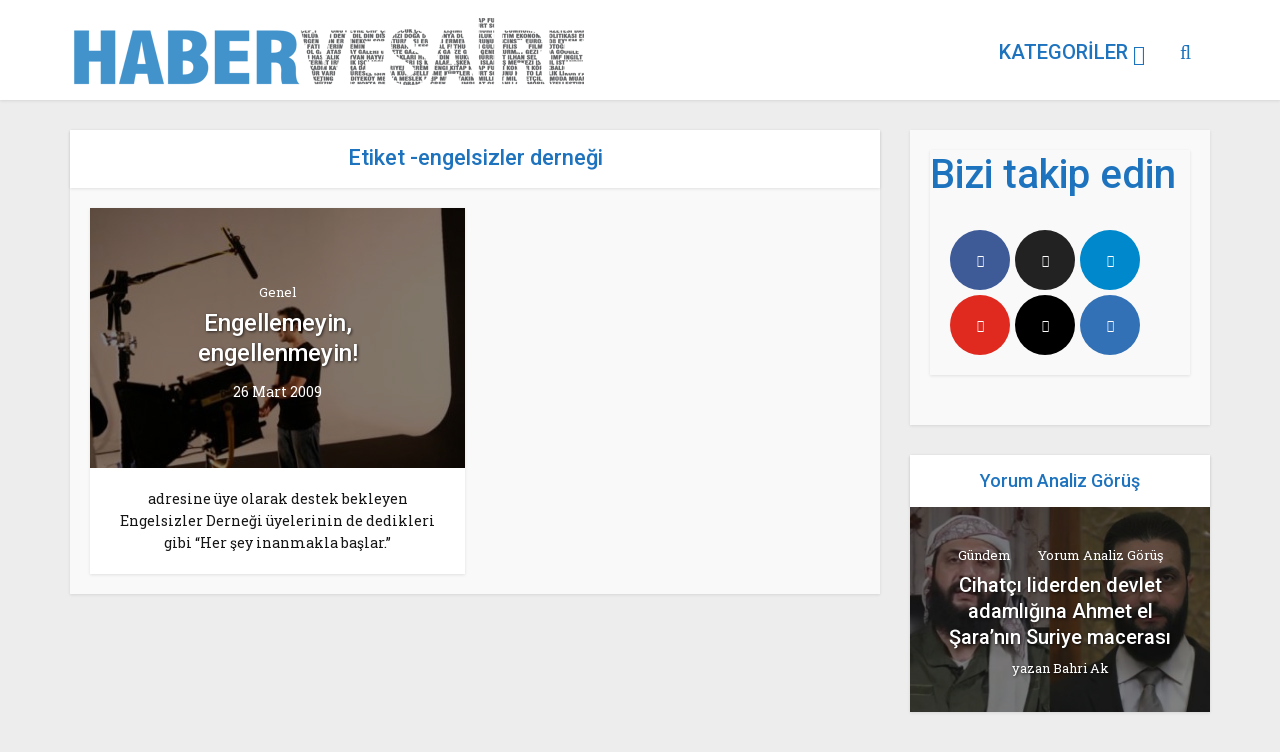

--- FILE ---
content_type: text/html; charset=UTF-8
request_url: http://www.habervesaire.com/tag/engelsizler-dernegi/
body_size: 16479
content:
<!DOCTYPE html>
<!--[if IE 8]><html class="ie8"><![endif]-->
<!--[if IE 9]><html class="ie9"><![endif]-->
<!--[if gt IE 8]><!--> <html lang="tr"> <!--<![endif]-->

<head>

<meta http-equiv="Content-Type" content="text/html; charset=UTF-8" />
<meta name="viewport" content="user-scalable=yes, width=device-width, initial-scale=1.0, maximum-scale=1, minimum-scale=1">

<!--[if lt IE 9]>
	<script src="https://www.habervesaire.com/wp-content/themes/voice/js/html5.js"></script>
<![endif]-->

<meta name='robots' content='index, follow, max-image-preview:large, max-snippet:-1, max-video-preview:-1' />
	<style>img:is([sizes="auto" i], [sizes^="auto," i]) { contain-intrinsic-size: 3000px 1500px }</style>
	
	<!-- This site is optimized with the Yoast SEO plugin v26.1.1 - https://yoast.com/wordpress/plugins/seo/ -->
	<title>engelsizler derneği arşivleri -</title>
	<link rel="canonical" href="https://www.habervesaire.com/tag/engelsizler-dernegi/" />
	<meta property="og:locale" content="tr_TR" />
	<meta property="og:type" content="article" />
	<meta property="og:title" content="engelsizler derneği arşivleri -" />
	<meta property="og:url" content="https://www.habervesaire.com/tag/engelsizler-dernegi/" />
	<meta name="twitter:card" content="summary_large_image" />
	<meta name="twitter:site" content="@habervesaire" />
	<script type="application/ld+json" class="yoast-schema-graph">{"@context":"https://schema.org","@graph":[{"@type":"CollectionPage","@id":"https://www.habervesaire.com/tag/engelsizler-dernegi/","url":"https://www.habervesaire.com/tag/engelsizler-dernegi/","name":"engelsizler derneği arşivleri -","isPartOf":{"@id":"https://www.habervesaire.com/#website"},"primaryImageOfPage":{"@id":"https://www.habervesaire.com/tag/engelsizler-dernegi/#primaryimage"},"image":{"@id":"https://www.habervesaire.com/tag/engelsizler-dernegi/#primaryimage"},"thumbnailUrl":"https://www.habervesaire.com/wp-content/uploads/2011/07/engellemeyin-engellenmeyin_420x288_original.jpg","breadcrumb":{"@id":"https://www.habervesaire.com/tag/engelsizler-dernegi/#breadcrumb"},"inLanguage":"tr"},{"@type":"ImageObject","inLanguage":"tr","@id":"https://www.habervesaire.com/tag/engelsizler-dernegi/#primaryimage","url":"https://www.habervesaire.com/wp-content/uploads/2011/07/engellemeyin-engellenmeyin_420x288_original.jpg","contentUrl":"https://www.habervesaire.com/wp-content/uploads/2011/07/engellemeyin-engellenmeyin_420x288_original.jpg","width":420,"height":288},{"@type":"BreadcrumbList","@id":"https://www.habervesaire.com/tag/engelsizler-dernegi/#breadcrumb","itemListElement":[{"@type":"ListItem","position":1,"name":"Ana sayfa","item":"https://www.habervesaire.com/"},{"@type":"ListItem","position":2,"name":"engelsizler derneği"}]},{"@type":"WebSite","@id":"https://www.habervesaire.com/#website","url":"https://www.habervesaire.com/","name":"","description":"Başka yerde bulamayacağınız haberler","potentialAction":[{"@type":"SearchAction","target":{"@type":"EntryPoint","urlTemplate":"https://www.habervesaire.com/?s={search_term_string}"},"query-input":{"@type":"PropertyValueSpecification","valueRequired":true,"valueName":"search_term_string"}}],"inLanguage":"tr"}]}</script>
	<!-- / Yoast SEO plugin. -->


<link rel='dns-prefetch' href='//www.googletagmanager.com' />
<link rel='dns-prefetch' href='//fonts.googleapis.com' />
<link rel="alternate" type="application/rss+xml" title=" &raquo; akışı" href="https://www.habervesaire.com/feed/" />
<link rel="alternate" type="application/rss+xml" title=" &raquo; yorum akışı" href="https://www.habervesaire.com/comments/feed/" />
<link rel="alternate" type="application/rss+xml" title=" &raquo; engelsizler derneği etiket akışı" href="https://www.habervesaire.com/tag/engelsizler-dernegi/feed/" />
<link rel="alternate" type="application/rss+xml" title=" &raquo; Hikaye beslemesi" href="https://www.habervesaire.com/web-stories/feed/">		<style>
			.lazyload,
			.lazyloading {
				max-width: 100%;
			}
		</style>
		<style type="text/css" media="all">@font-face{font-family:'Roboto';font-display:block;font-style:normal;font-weight:400;font-stretch:100%;font-display:swap;src:url(https://fonts.gstatic.com/s/roboto/v49/KFO7CnqEu92Fr1ME7kSn66aGLdTylUAMa3GUBHMdazTgWw.woff2) format('woff2');unicode-range:U+0460-052F,U+1C80-1C8A,U+20B4,U+2DE0-2DFF,U+A640-A69F,U+FE2E-FE2F}@font-face{font-family:'Roboto';font-display:block;font-style:normal;font-weight:400;font-stretch:100%;font-display:swap;src:url(https://fonts.gstatic.com/s/roboto/v49/KFO7CnqEu92Fr1ME7kSn66aGLdTylUAMa3iUBHMdazTgWw.woff2) format('woff2');unicode-range:U+0301,U+0400-045F,U+0490-0491,U+04B0-04B1,U+2116}@font-face{font-family:'Roboto';font-display:block;font-style:normal;font-weight:400;font-stretch:100%;font-display:swap;src:url(https://fonts.gstatic.com/s/roboto/v49/KFO7CnqEu92Fr1ME7kSn66aGLdTylUAMa3CUBHMdazTgWw.woff2) format('woff2');unicode-range:U+1F00-1FFF}@font-face{font-family:'Roboto';font-display:block;font-style:normal;font-weight:400;font-stretch:100%;font-display:swap;src:url(https://fonts.gstatic.com/s/roboto/v49/KFO7CnqEu92Fr1ME7kSn66aGLdTylUAMa3-UBHMdazTgWw.woff2) format('woff2');unicode-range:U+0370-0377,U+037A-037F,U+0384-038A,U+038C,U+038E-03A1,U+03A3-03FF}@font-face{font-family:'Roboto';font-display:block;font-style:normal;font-weight:400;font-stretch:100%;font-display:swap;src:url(https://fonts.gstatic.com/s/roboto/v49/KFO7CnqEu92Fr1ME7kSn66aGLdTylUAMawCUBHMdazTgWw.woff2) format('woff2');unicode-range:U+0302-0303,U+0305,U+0307-0308,U+0310,U+0312,U+0315,U+031A,U+0326-0327,U+032C,U+032F-0330,U+0332-0333,U+0338,U+033A,U+0346,U+034D,U+0391-03A1,U+03A3-03A9,U+03B1-03C9,U+03D1,U+03D5-03D6,U+03F0-03F1,U+03F4-03F5,U+2016-2017,U+2034-2038,U+203C,U+2040,U+2043,U+2047,U+2050,U+2057,U+205F,U+2070-2071,U+2074-208E,U+2090-209C,U+20D0-20DC,U+20E1,U+20E5-20EF,U+2100-2112,U+2114-2115,U+2117-2121,U+2123-214F,U+2190,U+2192,U+2194-21AE,U+21B0-21E5,U+21F1-21F2,U+21F4-2211,U+2213-2214,U+2216-22FF,U+2308-230B,U+2310,U+2319,U+231C-2321,U+2336-237A,U+237C,U+2395,U+239B-23B7,U+23D0,U+23DC-23E1,U+2474-2475,U+25AF,U+25B3,U+25B7,U+25BD,U+25C1,U+25CA,U+25CC,U+25FB,U+266D-266F,U+27C0-27FF,U+2900-2AFF,U+2B0E-2B11,U+2B30-2B4C,U+2BFE,U+3030,U+FF5B,U+FF5D,U+1D400-1D7FF,U+1EE00-1EEFF}@font-face{font-family:'Roboto';font-display:block;font-style:normal;font-weight:400;font-stretch:100%;font-display:swap;src:url(https://fonts.gstatic.com/s/roboto/v49/KFO7CnqEu92Fr1ME7kSn66aGLdTylUAMaxKUBHMdazTgWw.woff2) format('woff2');unicode-range:U+0001-000C,U+000E-001F,U+007F-009F,U+20DD-20E0,U+20E2-20E4,U+2150-218F,U+2190,U+2192,U+2194-2199,U+21AF,U+21E6-21F0,U+21F3,U+2218-2219,U+2299,U+22C4-22C6,U+2300-243F,U+2440-244A,U+2460-24FF,U+25A0-27BF,U+2800-28FF,U+2921-2922,U+2981,U+29BF,U+29EB,U+2B00-2BFF,U+4DC0-4DFF,U+FFF9-FFFB,U+10140-1018E,U+10190-1019C,U+101A0,U+101D0-101FD,U+102E0-102FB,U+10E60-10E7E,U+1D2C0-1D2D3,U+1D2E0-1D37F,U+1F000-1F0FF,U+1F100-1F1AD,U+1F1E6-1F1FF,U+1F30D-1F30F,U+1F315,U+1F31C,U+1F31E,U+1F320-1F32C,U+1F336,U+1F378,U+1F37D,U+1F382,U+1F393-1F39F,U+1F3A7-1F3A8,U+1F3AC-1F3AF,U+1F3C2,U+1F3C4-1F3C6,U+1F3CA-1F3CE,U+1F3D4-1F3E0,U+1F3ED,U+1F3F1-1F3F3,U+1F3F5-1F3F7,U+1F408,U+1F415,U+1F41F,U+1F426,U+1F43F,U+1F441-1F442,U+1F444,U+1F446-1F449,U+1F44C-1F44E,U+1F453,U+1F46A,U+1F47D,U+1F4A3,U+1F4B0,U+1F4B3,U+1F4B9,U+1F4BB,U+1F4BF,U+1F4C8-1F4CB,U+1F4D6,U+1F4DA,U+1F4DF,U+1F4E3-1F4E6,U+1F4EA-1F4ED,U+1F4F7,U+1F4F9-1F4FB,U+1F4FD-1F4FE,U+1F503,U+1F507-1F50B,U+1F50D,U+1F512-1F513,U+1F53E-1F54A,U+1F54F-1F5FA,U+1F610,U+1F650-1F67F,U+1F687,U+1F68D,U+1F691,U+1F694,U+1F698,U+1F6AD,U+1F6B2,U+1F6B9-1F6BA,U+1F6BC,U+1F6C6-1F6CF,U+1F6D3-1F6D7,U+1F6E0-1F6EA,U+1F6F0-1F6F3,U+1F6F7-1F6FC,U+1F700-1F7FF,U+1F800-1F80B,U+1F810-1F847,U+1F850-1F859,U+1F860-1F887,U+1F890-1F8AD,U+1F8B0-1F8BB,U+1F8C0-1F8C1,U+1F900-1F90B,U+1F93B,U+1F946,U+1F984,U+1F996,U+1F9E9,U+1FA00-1FA6F,U+1FA70-1FA7C,U+1FA80-1FA89,U+1FA8F-1FAC6,U+1FACE-1FADC,U+1FADF-1FAE9,U+1FAF0-1FAF8,U+1FB00-1FBFF}@font-face{font-family:'Roboto';font-display:block;font-style:normal;font-weight:400;font-stretch:100%;font-display:swap;src:url(https://fonts.gstatic.com/s/roboto/v49/KFO7CnqEu92Fr1ME7kSn66aGLdTylUAMa3OUBHMdazTgWw.woff2) format('woff2');unicode-range:U+0102-0103,U+0110-0111,U+0128-0129,U+0168-0169,U+01A0-01A1,U+01AF-01B0,U+0300-0301,U+0303-0304,U+0308-0309,U+0323,U+0329,U+1EA0-1EF9,U+20AB}@font-face{font-family:'Roboto';font-display:block;font-style:normal;font-weight:400;font-stretch:100%;font-display:swap;src:url(https://fonts.gstatic.com/s/roboto/v49/KFO7CnqEu92Fr1ME7kSn66aGLdTylUAMa3KUBHMdazTgWw.woff2) format('woff2');unicode-range:U+0100-02BA,U+02BD-02C5,U+02C7-02CC,U+02CE-02D7,U+02DD-02FF,U+0304,U+0308,U+0329,U+1D00-1DBF,U+1E00-1E9F,U+1EF2-1EFF,U+2020,U+20A0-20AB,U+20AD-20C0,U+2113,U+2C60-2C7F,U+A720-A7FF}@font-face{font-family:'Roboto';font-display:block;font-style:normal;font-weight:400;font-stretch:100%;font-display:swap;src:url(https://fonts.gstatic.com/s/roboto/v49/KFO7CnqEu92Fr1ME7kSn66aGLdTylUAMa3yUBHMdazQ.woff2) format('woff2');unicode-range:U+0000-00FF,U+0131,U+0152-0153,U+02BB-02BC,U+02C6,U+02DA,U+02DC,U+0304,U+0308,U+0329,U+2000-206F,U+20AC,U+2122,U+2191,U+2193,U+2212,U+2215,U+FEFF,U+FFFD}@font-face{font-family:'Roboto';font-display:block;font-style:normal;font-weight:500;font-stretch:100%;font-display:swap;src:url(https://fonts.gstatic.com/s/roboto/v49/KFO7CnqEu92Fr1ME7kSn66aGLdTylUAMa3GUBHMdazTgWw.woff2) format('woff2');unicode-range:U+0460-052F,U+1C80-1C8A,U+20B4,U+2DE0-2DFF,U+A640-A69F,U+FE2E-FE2F}@font-face{font-family:'Roboto';font-display:block;font-style:normal;font-weight:500;font-stretch:100%;font-display:swap;src:url(https://fonts.gstatic.com/s/roboto/v49/KFO7CnqEu92Fr1ME7kSn66aGLdTylUAMa3iUBHMdazTgWw.woff2) format('woff2');unicode-range:U+0301,U+0400-045F,U+0490-0491,U+04B0-04B1,U+2116}@font-face{font-family:'Roboto';font-display:block;font-style:normal;font-weight:500;font-stretch:100%;font-display:swap;src:url(https://fonts.gstatic.com/s/roboto/v49/KFO7CnqEu92Fr1ME7kSn66aGLdTylUAMa3CUBHMdazTgWw.woff2) format('woff2');unicode-range:U+1F00-1FFF}@font-face{font-family:'Roboto';font-display:block;font-style:normal;font-weight:500;font-stretch:100%;font-display:swap;src:url(https://fonts.gstatic.com/s/roboto/v49/KFO7CnqEu92Fr1ME7kSn66aGLdTylUAMa3-UBHMdazTgWw.woff2) format('woff2');unicode-range:U+0370-0377,U+037A-037F,U+0384-038A,U+038C,U+038E-03A1,U+03A3-03FF}@font-face{font-family:'Roboto';font-display:block;font-style:normal;font-weight:500;font-stretch:100%;font-display:swap;src:url(https://fonts.gstatic.com/s/roboto/v49/KFO7CnqEu92Fr1ME7kSn66aGLdTylUAMawCUBHMdazTgWw.woff2) format('woff2');unicode-range:U+0302-0303,U+0305,U+0307-0308,U+0310,U+0312,U+0315,U+031A,U+0326-0327,U+032C,U+032F-0330,U+0332-0333,U+0338,U+033A,U+0346,U+034D,U+0391-03A1,U+03A3-03A9,U+03B1-03C9,U+03D1,U+03D5-03D6,U+03F0-03F1,U+03F4-03F5,U+2016-2017,U+2034-2038,U+203C,U+2040,U+2043,U+2047,U+2050,U+2057,U+205F,U+2070-2071,U+2074-208E,U+2090-209C,U+20D0-20DC,U+20E1,U+20E5-20EF,U+2100-2112,U+2114-2115,U+2117-2121,U+2123-214F,U+2190,U+2192,U+2194-21AE,U+21B0-21E5,U+21F1-21F2,U+21F4-2211,U+2213-2214,U+2216-22FF,U+2308-230B,U+2310,U+2319,U+231C-2321,U+2336-237A,U+237C,U+2395,U+239B-23B7,U+23D0,U+23DC-23E1,U+2474-2475,U+25AF,U+25B3,U+25B7,U+25BD,U+25C1,U+25CA,U+25CC,U+25FB,U+266D-266F,U+27C0-27FF,U+2900-2AFF,U+2B0E-2B11,U+2B30-2B4C,U+2BFE,U+3030,U+FF5B,U+FF5D,U+1D400-1D7FF,U+1EE00-1EEFF}@font-face{font-family:'Roboto';font-display:block;font-style:normal;font-weight:500;font-stretch:100%;font-display:swap;src:url(https://fonts.gstatic.com/s/roboto/v49/KFO7CnqEu92Fr1ME7kSn66aGLdTylUAMaxKUBHMdazTgWw.woff2) format('woff2');unicode-range:U+0001-000C,U+000E-001F,U+007F-009F,U+20DD-20E0,U+20E2-20E4,U+2150-218F,U+2190,U+2192,U+2194-2199,U+21AF,U+21E6-21F0,U+21F3,U+2218-2219,U+2299,U+22C4-22C6,U+2300-243F,U+2440-244A,U+2460-24FF,U+25A0-27BF,U+2800-28FF,U+2921-2922,U+2981,U+29BF,U+29EB,U+2B00-2BFF,U+4DC0-4DFF,U+FFF9-FFFB,U+10140-1018E,U+10190-1019C,U+101A0,U+101D0-101FD,U+102E0-102FB,U+10E60-10E7E,U+1D2C0-1D2D3,U+1D2E0-1D37F,U+1F000-1F0FF,U+1F100-1F1AD,U+1F1E6-1F1FF,U+1F30D-1F30F,U+1F315,U+1F31C,U+1F31E,U+1F320-1F32C,U+1F336,U+1F378,U+1F37D,U+1F382,U+1F393-1F39F,U+1F3A7-1F3A8,U+1F3AC-1F3AF,U+1F3C2,U+1F3C4-1F3C6,U+1F3CA-1F3CE,U+1F3D4-1F3E0,U+1F3ED,U+1F3F1-1F3F3,U+1F3F5-1F3F7,U+1F408,U+1F415,U+1F41F,U+1F426,U+1F43F,U+1F441-1F442,U+1F444,U+1F446-1F449,U+1F44C-1F44E,U+1F453,U+1F46A,U+1F47D,U+1F4A3,U+1F4B0,U+1F4B3,U+1F4B9,U+1F4BB,U+1F4BF,U+1F4C8-1F4CB,U+1F4D6,U+1F4DA,U+1F4DF,U+1F4E3-1F4E6,U+1F4EA-1F4ED,U+1F4F7,U+1F4F9-1F4FB,U+1F4FD-1F4FE,U+1F503,U+1F507-1F50B,U+1F50D,U+1F512-1F513,U+1F53E-1F54A,U+1F54F-1F5FA,U+1F610,U+1F650-1F67F,U+1F687,U+1F68D,U+1F691,U+1F694,U+1F698,U+1F6AD,U+1F6B2,U+1F6B9-1F6BA,U+1F6BC,U+1F6C6-1F6CF,U+1F6D3-1F6D7,U+1F6E0-1F6EA,U+1F6F0-1F6F3,U+1F6F7-1F6FC,U+1F700-1F7FF,U+1F800-1F80B,U+1F810-1F847,U+1F850-1F859,U+1F860-1F887,U+1F890-1F8AD,U+1F8B0-1F8BB,U+1F8C0-1F8C1,U+1F900-1F90B,U+1F93B,U+1F946,U+1F984,U+1F996,U+1F9E9,U+1FA00-1FA6F,U+1FA70-1FA7C,U+1FA80-1FA89,U+1FA8F-1FAC6,U+1FACE-1FADC,U+1FADF-1FAE9,U+1FAF0-1FAF8,U+1FB00-1FBFF}@font-face{font-family:'Roboto';font-display:block;font-style:normal;font-weight:500;font-stretch:100%;font-display:swap;src:url(https://fonts.gstatic.com/s/roboto/v49/KFO7CnqEu92Fr1ME7kSn66aGLdTylUAMa3OUBHMdazTgWw.woff2) format('woff2');unicode-range:U+0102-0103,U+0110-0111,U+0128-0129,U+0168-0169,U+01A0-01A1,U+01AF-01B0,U+0300-0301,U+0303-0304,U+0308-0309,U+0323,U+0329,U+1EA0-1EF9,U+20AB}@font-face{font-family:'Roboto';font-display:block;font-style:normal;font-weight:500;font-stretch:100%;font-display:swap;src:url(https://fonts.gstatic.com/s/roboto/v49/KFO7CnqEu92Fr1ME7kSn66aGLdTylUAMa3KUBHMdazTgWw.woff2) format('woff2');unicode-range:U+0100-02BA,U+02BD-02C5,U+02C7-02CC,U+02CE-02D7,U+02DD-02FF,U+0304,U+0308,U+0329,U+1D00-1DBF,U+1E00-1E9F,U+1EF2-1EFF,U+2020,U+20A0-20AB,U+20AD-20C0,U+2113,U+2C60-2C7F,U+A720-A7FF}@font-face{font-family:'Roboto';font-display:block;font-style:normal;font-weight:500;font-stretch:100%;font-display:swap;src:url(https://fonts.gstatic.com/s/roboto/v49/KFO7CnqEu92Fr1ME7kSn66aGLdTylUAMa3yUBHMdazQ.woff2) format('woff2');unicode-range:U+0000-00FF,U+0131,U+0152-0153,U+02BB-02BC,U+02C6,U+02DA,U+02DC,U+0304,U+0308,U+0329,U+2000-206F,U+20AC,U+2122,U+2191,U+2193,U+2212,U+2215,U+FEFF,U+FFFD}@font-face{font-family:'Roboto Slab';font-display:block;font-style:normal;font-weight:400;font-display:swap;src:url(https://fonts.gstatic.com/s/robotoslab/v36/BngbUXZYTXPIvIBgJJSb6s3BzlRRfKOFbvjojISmYmRjV9Su1caiTVo.woff2) format('woff2');unicode-range:U+0460-052F,U+1C80-1C8A,U+20B4,U+2DE0-2DFF,U+A640-A69F,U+FE2E-FE2F}@font-face{font-family:'Roboto Slab';font-display:block;font-style:normal;font-weight:400;font-display:swap;src:url(https://fonts.gstatic.com/s/robotoslab/v36/BngbUXZYTXPIvIBgJJSb6s3BzlRRfKOFbvjojISma2RjV9Su1caiTVo.woff2) format('woff2');unicode-range:U+0301,U+0400-045F,U+0490-0491,U+04B0-04B1,U+2116}@font-face{font-family:'Roboto Slab';font-display:block;font-style:normal;font-weight:400;font-display:swap;src:url(https://fonts.gstatic.com/s/robotoslab/v36/BngbUXZYTXPIvIBgJJSb6s3BzlRRfKOFbvjojISmY2RjV9Su1caiTVo.woff2) format('woff2');unicode-range:U+1F00-1FFF}@font-face{font-family:'Roboto Slab';font-display:block;font-style:normal;font-weight:400;font-display:swap;src:url(https://fonts.gstatic.com/s/robotoslab/v36/BngbUXZYTXPIvIBgJJSb6s3BzlRRfKOFbvjojISmbGRjV9Su1caiTVo.woff2) format('woff2');unicode-range:U+0370-0377,U+037A-037F,U+0384-038A,U+038C,U+038E-03A1,U+03A3-03FF}@font-face{font-family:'Roboto Slab';font-display:block;font-style:normal;font-weight:400;font-display:swap;src:url(https://fonts.gstatic.com/s/robotoslab/v36/BngbUXZYTXPIvIBgJJSb6s3BzlRRfKOFbvjojISmYGRjV9Su1caiTVo.woff2) format('woff2');unicode-range:U+0102-0103,U+0110-0111,U+0128-0129,U+0168-0169,U+01A0-01A1,U+01AF-01B0,U+0300-0301,U+0303-0304,U+0308-0309,U+0323,U+0329,U+1EA0-1EF9,U+20AB}@font-face{font-family:'Roboto Slab';font-display:block;font-style:normal;font-weight:400;font-display:swap;src:url(https://fonts.gstatic.com/s/robotoslab/v36/BngbUXZYTXPIvIBgJJSb6s3BzlRRfKOFbvjojISmYWRjV9Su1caiTVo.woff2) format('woff2');unicode-range:U+0100-02BA,U+02BD-02C5,U+02C7-02CC,U+02CE-02D7,U+02DD-02FF,U+0304,U+0308,U+0329,U+1D00-1DBF,U+1E00-1E9F,U+1EF2-1EFF,U+2020,U+20A0-20AB,U+20AD-20C0,U+2113,U+2C60-2C7F,U+A720-A7FF}@font-face{font-family:'Roboto Slab';font-display:block;font-style:normal;font-weight:400;font-display:swap;src:url(https://fonts.gstatic.com/s/robotoslab/v36/BngbUXZYTXPIvIBgJJSb6s3BzlRRfKOFbvjojISmb2RjV9Su1cai.woff2) format('woff2');unicode-range:U+0000-00FF,U+0131,U+0152-0153,U+02BB-02BC,U+02C6,U+02DA,U+02DC,U+0304,U+0308,U+0329,U+2000-206F,U+20AC,U+2122,U+2191,U+2193,U+2212,U+2215,U+FEFF,U+FFFD}</style>
<style id='classic-theme-styles-inline-css' type='text/css'>
/*! This file is auto-generated */
.wp-block-button__link{color:#fff;background-color:#32373c;border-radius:9999px;box-shadow:none;text-decoration:none;padding:calc(.667em + 2px) calc(1.333em + 2px);font-size:1.125em}.wp-block-file__button{background:#32373c;color:#fff;text-decoration:none}
</style>
<style id='global-styles-inline-css' type='text/css'>
:root{--wp--preset--aspect-ratio--square: 1;--wp--preset--aspect-ratio--4-3: 4/3;--wp--preset--aspect-ratio--3-4: 3/4;--wp--preset--aspect-ratio--3-2: 3/2;--wp--preset--aspect-ratio--2-3: 2/3;--wp--preset--aspect-ratio--16-9: 16/9;--wp--preset--aspect-ratio--9-16: 9/16;--wp--preset--color--black: #000000;--wp--preset--color--cyan-bluish-gray: #abb8c3;--wp--preset--color--white: #ffffff;--wp--preset--color--pale-pink: #f78da7;--wp--preset--color--vivid-red: #cf2e2e;--wp--preset--color--luminous-vivid-orange: #ff6900;--wp--preset--color--luminous-vivid-amber: #fcb900;--wp--preset--color--light-green-cyan: #7bdcb5;--wp--preset--color--vivid-green-cyan: #00d084;--wp--preset--color--pale-cyan-blue: #8ed1fc;--wp--preset--color--vivid-cyan-blue: #0693e3;--wp--preset--color--vivid-purple: #9b51e0;--wp--preset--gradient--vivid-cyan-blue-to-vivid-purple: linear-gradient(135deg,rgba(6,147,227,1) 0%,rgb(155,81,224) 100%);--wp--preset--gradient--light-green-cyan-to-vivid-green-cyan: linear-gradient(135deg,rgb(122,220,180) 0%,rgb(0,208,130) 100%);--wp--preset--gradient--luminous-vivid-amber-to-luminous-vivid-orange: linear-gradient(135deg,rgba(252,185,0,1) 0%,rgba(255,105,0,1) 100%);--wp--preset--gradient--luminous-vivid-orange-to-vivid-red: linear-gradient(135deg,rgba(255,105,0,1) 0%,rgb(207,46,46) 100%);--wp--preset--gradient--very-light-gray-to-cyan-bluish-gray: linear-gradient(135deg,rgb(238,238,238) 0%,rgb(169,184,195) 100%);--wp--preset--gradient--cool-to-warm-spectrum: linear-gradient(135deg,rgb(74,234,220) 0%,rgb(151,120,209) 20%,rgb(207,42,186) 40%,rgb(238,44,130) 60%,rgb(251,105,98) 80%,rgb(254,248,76) 100%);--wp--preset--gradient--blush-light-purple: linear-gradient(135deg,rgb(255,206,236) 0%,rgb(152,150,240) 100%);--wp--preset--gradient--blush-bordeaux: linear-gradient(135deg,rgb(254,205,165) 0%,rgb(254,45,45) 50%,rgb(107,0,62) 100%);--wp--preset--gradient--luminous-dusk: linear-gradient(135deg,rgb(255,203,112) 0%,rgb(199,81,192) 50%,rgb(65,88,208) 100%);--wp--preset--gradient--pale-ocean: linear-gradient(135deg,rgb(255,245,203) 0%,rgb(182,227,212) 50%,rgb(51,167,181) 100%);--wp--preset--gradient--electric-grass: linear-gradient(135deg,rgb(202,248,128) 0%,rgb(113,206,126) 100%);--wp--preset--gradient--midnight: linear-gradient(135deg,rgb(2,3,129) 0%,rgb(40,116,252) 100%);--wp--preset--font-size--small: 13px;--wp--preset--font-size--medium: 20px;--wp--preset--font-size--large: 36px;--wp--preset--font-size--x-large: 42px;--wp--preset--spacing--20: 0.44rem;--wp--preset--spacing--30: 0.67rem;--wp--preset--spacing--40: 1rem;--wp--preset--spacing--50: 1.5rem;--wp--preset--spacing--60: 2.25rem;--wp--preset--spacing--70: 3.38rem;--wp--preset--spacing--80: 5.06rem;--wp--preset--shadow--natural: 6px 6px 9px rgba(0, 0, 0, 0.2);--wp--preset--shadow--deep: 12px 12px 50px rgba(0, 0, 0, 0.4);--wp--preset--shadow--sharp: 6px 6px 0px rgba(0, 0, 0, 0.2);--wp--preset--shadow--outlined: 6px 6px 0px -3px rgba(255, 255, 255, 1), 6px 6px rgba(0, 0, 0, 1);--wp--preset--shadow--crisp: 6px 6px 0px rgba(0, 0, 0, 1);}:where(.is-layout-flex){gap: 0.5em;}:where(.is-layout-grid){gap: 0.5em;}body .is-layout-flex{display: flex;}.is-layout-flex{flex-wrap: wrap;align-items: center;}.is-layout-flex > :is(*, div){margin: 0;}body .is-layout-grid{display: grid;}.is-layout-grid > :is(*, div){margin: 0;}:where(.wp-block-columns.is-layout-flex){gap: 2em;}:where(.wp-block-columns.is-layout-grid){gap: 2em;}:where(.wp-block-post-template.is-layout-flex){gap: 1.25em;}:where(.wp-block-post-template.is-layout-grid){gap: 1.25em;}.has-black-color{color: var(--wp--preset--color--black) !important;}.has-cyan-bluish-gray-color{color: var(--wp--preset--color--cyan-bluish-gray) !important;}.has-white-color{color: var(--wp--preset--color--white) !important;}.has-pale-pink-color{color: var(--wp--preset--color--pale-pink) !important;}.has-vivid-red-color{color: var(--wp--preset--color--vivid-red) !important;}.has-luminous-vivid-orange-color{color: var(--wp--preset--color--luminous-vivid-orange) !important;}.has-luminous-vivid-amber-color{color: var(--wp--preset--color--luminous-vivid-amber) !important;}.has-light-green-cyan-color{color: var(--wp--preset--color--light-green-cyan) !important;}.has-vivid-green-cyan-color{color: var(--wp--preset--color--vivid-green-cyan) !important;}.has-pale-cyan-blue-color{color: var(--wp--preset--color--pale-cyan-blue) !important;}.has-vivid-cyan-blue-color{color: var(--wp--preset--color--vivid-cyan-blue) !important;}.has-vivid-purple-color{color: var(--wp--preset--color--vivid-purple) !important;}.has-black-background-color{background-color: var(--wp--preset--color--black) !important;}.has-cyan-bluish-gray-background-color{background-color: var(--wp--preset--color--cyan-bluish-gray) !important;}.has-white-background-color{background-color: var(--wp--preset--color--white) !important;}.has-pale-pink-background-color{background-color: var(--wp--preset--color--pale-pink) !important;}.has-vivid-red-background-color{background-color: var(--wp--preset--color--vivid-red) !important;}.has-luminous-vivid-orange-background-color{background-color: var(--wp--preset--color--luminous-vivid-orange) !important;}.has-luminous-vivid-amber-background-color{background-color: var(--wp--preset--color--luminous-vivid-amber) !important;}.has-light-green-cyan-background-color{background-color: var(--wp--preset--color--light-green-cyan) !important;}.has-vivid-green-cyan-background-color{background-color: var(--wp--preset--color--vivid-green-cyan) !important;}.has-pale-cyan-blue-background-color{background-color: var(--wp--preset--color--pale-cyan-blue) !important;}.has-vivid-cyan-blue-background-color{background-color: var(--wp--preset--color--vivid-cyan-blue) !important;}.has-vivid-purple-background-color{background-color: var(--wp--preset--color--vivid-purple) !important;}.has-black-border-color{border-color: var(--wp--preset--color--black) !important;}.has-cyan-bluish-gray-border-color{border-color: var(--wp--preset--color--cyan-bluish-gray) !important;}.has-white-border-color{border-color: var(--wp--preset--color--white) !important;}.has-pale-pink-border-color{border-color: var(--wp--preset--color--pale-pink) !important;}.has-vivid-red-border-color{border-color: var(--wp--preset--color--vivid-red) !important;}.has-luminous-vivid-orange-border-color{border-color: var(--wp--preset--color--luminous-vivid-orange) !important;}.has-luminous-vivid-amber-border-color{border-color: var(--wp--preset--color--luminous-vivid-amber) !important;}.has-light-green-cyan-border-color{border-color: var(--wp--preset--color--light-green-cyan) !important;}.has-vivid-green-cyan-border-color{border-color: var(--wp--preset--color--vivid-green-cyan) !important;}.has-pale-cyan-blue-border-color{border-color: var(--wp--preset--color--pale-cyan-blue) !important;}.has-vivid-cyan-blue-border-color{border-color: var(--wp--preset--color--vivid-cyan-blue) !important;}.has-vivid-purple-border-color{border-color: var(--wp--preset--color--vivid-purple) !important;}.has-vivid-cyan-blue-to-vivid-purple-gradient-background{background: var(--wp--preset--gradient--vivid-cyan-blue-to-vivid-purple) !important;}.has-light-green-cyan-to-vivid-green-cyan-gradient-background{background: var(--wp--preset--gradient--light-green-cyan-to-vivid-green-cyan) !important;}.has-luminous-vivid-amber-to-luminous-vivid-orange-gradient-background{background: var(--wp--preset--gradient--luminous-vivid-amber-to-luminous-vivid-orange) !important;}.has-luminous-vivid-orange-to-vivid-red-gradient-background{background: var(--wp--preset--gradient--luminous-vivid-orange-to-vivid-red) !important;}.has-very-light-gray-to-cyan-bluish-gray-gradient-background{background: var(--wp--preset--gradient--very-light-gray-to-cyan-bluish-gray) !important;}.has-cool-to-warm-spectrum-gradient-background{background: var(--wp--preset--gradient--cool-to-warm-spectrum) !important;}.has-blush-light-purple-gradient-background{background: var(--wp--preset--gradient--blush-light-purple) !important;}.has-blush-bordeaux-gradient-background{background: var(--wp--preset--gradient--blush-bordeaux) !important;}.has-luminous-dusk-gradient-background{background: var(--wp--preset--gradient--luminous-dusk) !important;}.has-pale-ocean-gradient-background{background: var(--wp--preset--gradient--pale-ocean) !important;}.has-electric-grass-gradient-background{background: var(--wp--preset--gradient--electric-grass) !important;}.has-midnight-gradient-background{background: var(--wp--preset--gradient--midnight) !important;}.has-small-font-size{font-size: var(--wp--preset--font-size--small) !important;}.has-medium-font-size{font-size: var(--wp--preset--font-size--medium) !important;}.has-large-font-size{font-size: var(--wp--preset--font-size--large) !important;}.has-x-large-font-size{font-size: var(--wp--preset--font-size--x-large) !important;}
:where(.wp-block-post-template.is-layout-flex){gap: 1.25em;}:where(.wp-block-post-template.is-layout-grid){gap: 1.25em;}
:where(.wp-block-columns.is-layout-flex){gap: 2em;}:where(.wp-block-columns.is-layout-grid){gap: 2em;}
:root :where(.wp-block-pullquote){font-size: 1.5em;line-height: 1.6;}
</style>
<link rel='stylesheet' id='wpo_min-header-0-css' href='https://www.habervesaire.com/wp-content/cache/wpo-minify/1760623364/assets/wpo-minify-header-42f23f07.min.css' type='text/css' media='all' />
<script type="text/javascript" src="https://www.habervesaire.com/wp-content/cache/wpo-minify/1760623364/assets/wpo-minify-header-7af10e37.min.js" id="wpo_min-header-0-js"></script>

<!-- Site Kit tarafından eklenen Google etiketi (gtag.js) snippet&#039;i -->
<!-- Google Analytics snippet added by Site Kit -->
<script type="text/javascript" src="https://www.googletagmanager.com/gtag/js?id=G-HC927S30P9" id="google_gtagjs-js" async></script>
<script type="text/javascript" id="google_gtagjs-js-after">
/* <![CDATA[ */
window.dataLayer = window.dataLayer || [];function gtag(){dataLayer.push(arguments);}
gtag("set","linker",{"domains":["www.habervesaire.com"]});
gtag("js", new Date());
gtag("set", "developer_id.dZTNiMT", true);
gtag("config", "G-HC927S30P9");
/* ]]> */
</script>
<script type="text/javascript" id="wpo_min-header-2-js-extra">
/* <![CDATA[ */
var _EPYT_ = {"ajaxurl":"https:\/\/www.habervesaire.com\/wp-admin\/admin-ajax.php","security":"ea509b79aa","gallery_scrolloffset":"20","eppathtoscripts":"https:\/\/www.habervesaire.com\/wp-content\/plugins\/youtube-embed-plus\/scripts\/","eppath":"https:\/\/www.habervesaire.com\/wp-content\/plugins\/youtube-embed-plus\/","epresponsiveselector":"[\"iframe.__youtube_prefs__\",\"iframe[src*='youtube.com']\",\"iframe[src*='youtube-nocookie.com']\",\"iframe[data-ep-src*='youtube.com']\",\"iframe[data-ep-src*='youtube-nocookie.com']\",\"iframe[data-ep-gallerysrc*='youtube.com']\"]","epdovol":"1","version":"14.2.3","evselector":"iframe.__youtube_prefs__[src], iframe[src*=\"youtube.com\/embed\/\"], iframe[src*=\"youtube-nocookie.com\/embed\/\"]","ajax_compat":"","maxres_facade":"eager","ytapi_load":"light","pause_others":"","stopMobileBuffer":"1","facade_mode":"","not_live_on_channel":""};
/* ]]> */
</script>
<script type="text/javascript" src="https://www.habervesaire.com/wp-content/cache/wpo-minify/1760623364/assets/wpo-minify-header-94520935.min.js" id="wpo_min-header-2-js"></script>
<link rel="https://api.w.org/" href="https://www.habervesaire.com/wp-json/" /><link rel="alternate" title="JSON" type="application/json" href="https://www.habervesaire.com/wp-json/wp/v2/tags/2110" /><link rel="EditURI" type="application/rsd+xml" title="RSD" href="https://www.habervesaire.com/xmlrpc.php?rsd" />
<meta name="generator" content="WordPress 6.8.3" />
<meta name="generator" content="Site Kit by Google 1.163.0" /><script type="text/javascript">
	window._se_plugin_version = '8.1.9';
</script>
		<script>
			document.documentElement.className = document.documentElement.className.replace('no-js', 'js');
		</script>
				<style>
			.no-js img.lazyload {
				display: none;
			}

			figure.wp-block-image img.lazyloading {
				min-width: 150px;
			}

			.lazyload,
			.lazyloading {
				--smush-placeholder-width: 100px;
				--smush-placeholder-aspect-ratio: 1/1;
				width: var(--smush-image-width, var(--smush-placeholder-width)) !important;
				aspect-ratio: var(--smush-image-aspect-ratio, var(--smush-placeholder-aspect-ratio)) !important;
			}

						.lazyload, .lazyloading {
				opacity: 0;
			}

			.lazyloaded {
				opacity: 1;
				transition: opacity 400ms;
				transition-delay: 0ms;
			}

					</style>
		<!-- Analytics by WP Statistics - https://wp-statistics.com -->
<meta name="google-site-verification" content="pXe-x6N_Uk1Et4N4WEJ3b1yiB-RJtPVvX2agt4BKcXc"><meta name="google-site-verification" content="BocNKq4gP3AEz74lF2DqdI_RYTY8zAGiRS_N7eiTcd4">
<!-- Site Kit tarafından eklenen Google AdSense meta etiketleri -->
<meta name="google-adsense-platform-account" content="ca-host-pub-2644536267352236">
<meta name="google-adsense-platform-domain" content="sitekit.withgoogle.com">
<!-- Site Kit tarafından eklenen Google AdSense meta etiketlerine son verin -->
<link rel="icon" href="https://www.habervesaire.com/wp-content/uploads/2016/03/cropped-habervesaire_logo_144-32x32.png" sizes="32x32" />
<link rel="icon" href="https://www.habervesaire.com/wp-content/uploads/2016/03/cropped-habervesaire_logo_144-192x192.png" sizes="192x192" />
<link rel="apple-touch-icon" href="https://www.habervesaire.com/wp-content/uploads/2016/03/cropped-habervesaire_logo_144-180x180.png" />
<meta name="msapplication-TileImage" content="https://www.habervesaire.com/wp-content/uploads/2016/03/cropped-habervesaire_logo_144-270x270.png" />
<link rel="shortcut icon" href="https://www.habervesaire.com/wp-content/uploads/2016/03/habervesaire_logo.png" type="image/x-icon" /><link rel="apple-touch-icon" href="https://www.habervesaire.com/wp-content/uploads/2016/03/habervesaire_logo_77.png" /><meta name="msapplication-TileColor" content="#ffffff"><meta name="msapplication-TileImage" content="https://www.habervesaire.com/wp-content/uploads/2016/03/habervesaire_logo_144.png" /><script>
  (function(i,s,o,g,r,a,m){i['GoogleAnalyticsObject']=r;i[r]=i[r]||function(){
  (i[r].q=i[r].q||[]).push(arguments)},i[r].l=1*new Date();a=s.createElement(o),
  m=s.getElementsByTagName(o)[0];a.async=1;a.src=g;m.parentNode.insertBefore(a,m)
  })(window,document,'script','https://www.google-analytics.com/analytics.js','ga');

  ga('create', 'UA-7224925-1', 'auto');
  ga('send', 'pageview');

</script>	<!-- Fonts Plugin CSS - https://fontsplugin.com/ -->
	<style>
			</style>
	<!-- Fonts Plugin CSS -->
	
<script type='text/javascript' src='https://www.habervesaire.com/wp-content/plugins/wp-spamshield/js/jscripts.php'></script> 
</head>

<body class="archive tag tag-engelsizler-dernegi tag-2110 wp-theme-voice unknown vce-sid-right">

<div id="vce-main">

<header id="header" class="main-header">
<div class="container header-main-area header-3-wrapper">	
		<div class="vce-res-nav">
	<a class="vce-responsive-nav" href="#sidr-main"><i class="fa fa-bars"></i></a>
</div>
<div class="site-branding">
	<span class="site-title"><a href="https://www.habervesaire.com/" rel="home" class="has-logo"><picture class="vce-logo"><source media="(min-width: 1024px)" data-srcset="https://www.habervesaire.com/wp-content/uploads/2020/01/habervesaire_logo_2x.png, https://www.habervesaire.com/wp-content/uploads/2020/01/habervesaire_logo_2x.png 2x"><source data-srcset="https://www.habervesaire.com/wp-content/uploads/2020/01/habervesaire_logo_2x.png, https://www.habervesaire.com/wp-content/uploads/2020/01/habervesaire_logo_2x.png 2x"><img data-src="https://www.habervesaire.com/wp-content/uploads/2020/01/habervesaire_logo_2x.png" alt="" src="[data-uri]" class="lazyload" style="--smush-placeholder-width: 518px; --smush-placeholder-aspect-ratio: 518/76;"></picture></a></span></div>
		<nav id="site-navigation" class="main-navigation" role="navigation">
	<ul id="vce_main_navigation_menu" class="nav-menu"><li id="menu-item-33548" class="menu-item menu-item-type-taxonomy menu-item-object-category menu-item-has-children menu-item-33548 vce-cat-5210"><a href="https://www.habervesaire.com/category/kategoriler/">Kategoriler</a>
<ul class="sub-menu">
	<li id="menu-item-52644" class="menu-item menu-item-type-taxonomy menu-item-object-category menu-item-52644 vce-cat-71"><a href="https://www.habervesaire.com/category/gundem/">Gündem</a>	<li id="menu-item-48842" class="menu-item menu-item-type-taxonomy menu-item-object-category menu-item-48842 vce-cat-5224"><a href="https://www.habervesaire.com/category/ekonomi/">Ekonomi</a>	<li id="menu-item-52646" class="menu-item menu-item-type-taxonomy menu-item-object-category menu-item-52646 vce-cat-5285"><a href="https://www.habervesaire.com/category/politika/">Politika</a>	<li id="menu-item-52650" class="menu-item menu-item-type-taxonomy menu-item-object-category menu-item-52650 vce-cat-5353"><a href="https://www.habervesaire.com/category/insan-haklari/">İnsan hakları</a>	<li id="menu-item-52647" class="menu-item menu-item-type-taxonomy menu-item-object-category menu-item-52647 vce-cat-5272"><a href="https://www.habervesaire.com/category/uluslararasi-politika/">Uluslararası politika</a>	<li id="menu-item-27628" class="menu-item menu-item-type-taxonomy menu-item-object-category menu-item-27628 vce-cat-72"><a href="https://www.habervesaire.com/category/istanbul/">İstanbul</a>	<li id="menu-item-27629" class="menu-item menu-item-type-taxonomy menu-item-object-category menu-item-27629 vce-cat-73"><a href="https://www.habervesaire.com/category/kultur-ve-toplum/">Kültür ve Toplum</a>	<li id="menu-item-27631" class="menu-item menu-item-type-taxonomy menu-item-object-category menu-item-27631 vce-cat-74"><a href="https://www.habervesaire.com/category/sanat/">Sanat</a>	<li id="menu-item-27633" class="menu-item menu-item-type-taxonomy menu-item-object-category menu-item-27633 vce-cat-76"><a href="https://www.habervesaire.com/category/spor/">Spor</a>	<li id="menu-item-52651" class="menu-item menu-item-type-taxonomy menu-item-object-category menu-item-52651 vce-cat-5882"><a href="https://www.habervesaire.com/category/saglik/">Sağlık</a>	<li id="menu-item-27634" class="menu-item menu-item-type-taxonomy menu-item-object-category menu-item-27634 vce-cat-67"><a href="https://www.habervesaire.com/category/yasam/">Yaşam</a>	<li id="menu-item-27630" class="menu-item menu-item-type-taxonomy menu-item-object-category menu-item-27630 vce-cat-79"><a href="https://www.habervesaire.com/category/medya/">Medya</a>	<li id="menu-item-52653" class="menu-item menu-item-type-taxonomy menu-item-object-category menu-item-52653 vce-cat-5422"><a href="https://www.habervesaire.com/category/teknoloji/">Teknoloji</a>	<li id="menu-item-27625" class="menu-item menu-item-type-taxonomy menu-item-object-category menu-item-27625 vce-cat-70"><a href="https://www.habervesaire.com/category/doga/">Doğa</a>	<li id="menu-item-52645" class="menu-item menu-item-type-taxonomy menu-item-object-category menu-item-52645 vce-cat-6797"><a href="https://www.habervesaire.com/category/kadin/">Kadın</a>	<li id="menu-item-52649" class="menu-item menu-item-type-taxonomy menu-item-object-category menu-item-52649 vce-cat-6642"><a href="https://www.habervesaire.com/category/insan/">İnsan</a>	<li id="menu-item-52648" class="menu-item menu-item-type-taxonomy menu-item-object-category menu-item-52648 vce-cat-5286"><a href="https://www.habervesaire.com/category/universite/">Üniversite</a>	<li id="menu-item-52652" class="menu-item menu-item-type-taxonomy menu-item-object-category menu-item-52652 vce-cat-5271"><a href="https://www.habervesaire.com/category/soylesi/">Söyleşi</a></ul>
<li class="search-header-wrap"><a class="search_header" href="javascript:void(0)"><i class="fa fa-search"></i></a><ul class="search-header-form-ul"><li><form class="vce-search-form" action="https://www.habervesaire.com/" method="get">
	<input name="s" class="vce-search-input" size="20" type="text" value="Arama..." onfocus="(this.value == 'Arama...') && (this.value = '')" onblur="(this.value == '') && (this.value = 'Arama...')" placeholder="Arama..." />
		<button type="submit" class="vce-search-submit"><i class="fa fa-search"></i></button> 
</form></li></ul></li></ul></nav></div></header>


<div id="main-wrapper">


	
<div id="content" class="container site-content">

				
	<div id="primary" class="vce-main-content">
		
		<div class="main-box">

			
	<div class="main-box-head">
		<h1 class="main-box-title">Etiket -engelsizler derneği</h1>
			</div>

			<div class="main-box-inside">
			
							
				
				<div class="vce-loop-wrap">

											
						<article class="vce-post vce-lay-h post-31858 post type-post status-publish format-standard has-post-thumbnail hentry category-genel tag-1-nisan tag-engelleri-kaldir tag-engelli tag-engelsizler-dernegi tag-kampanya tag-melis-ozan">
	<div class="img-wrap">

				 	<div class="meta-image">
				<img width="380" height="260" src="https://www.habervesaire.com/wp-content/uploads/2011/07/engellemeyin-engellenmeyin_420x288_original-380x260.jpg" class="attachment-vce-fa-grid size-vce-fa-grid wp-post-image" alt="" decoding="async" fetchpriority="high" srcset="https://www.habervesaire.com/wp-content/uploads/2011/07/engellemeyin-engellenmeyin_420x288_original-380x260.jpg 380w, https://www.habervesaire.com/wp-content/uploads/2011/07/engellemeyin-engellenmeyin_420x288_original-300x206.jpg 300w, https://www.habervesaire.com/wp-content/uploads/2011/07/engellemeyin-engellenmeyin_420x288_original-145x100.jpg 145w, https://www.habervesaire.com/wp-content/uploads/2011/07/engellemeyin-engellenmeyin_420x288_original.jpg 420w" sizes="(max-width: 380px) 100vw, 380px" />	
			</div>
		
		<a href="https://www.habervesaire.com/engellemeyin-engellenmeyin-2/" class="vce-overlay"></a>
		<header class="entry-header">
							<span class="meta-category"><a href="https://www.habervesaire.com/category/genel/" class="category-69">Genel</a></span>
						<h2 class="entry-title">
				<a href="https://www.habervesaire.com/engellemeyin-engellenmeyin-2/" title="Engellemeyin, engellenmeyin!">
					Engellemeyin, engellenmeyin!				</a>
			</h2>
			<div class="entry-meta"><div class="meta-item date"><span class="updated">26 Mart 2009</span></div></div>		</header>
	</div>

			<div class="entry-content">
			<p>adresine üye olarak destek bekleyen Engelsizler Derneği üyelerinin de dedikleri gibi “Her şey inanmakla başlar.”</p>
		</div>
	</article>
						
					
				</div>

				
			
			</div>

		</div>

	</div>

		<aside id="sidebar" class="sidebar right">
		<div id="block-2" class="widget widget_block"><div class="wp-widget-group__inner-blocks"><div class="widget mks_social_widget"><h2 class="widgettitle">Bizi takip edin</h2>
		
								<ul class="mks_social_widget_ul">
							<li><a href="https://www.facebook.com/habervesaire/" title="Facebook" class="socicon-facebook soc_circle" target="_blank" rel="noopener" style="width: 60px; height: 60px; font-size: 12px;line-height:64px;"><span>facebook</span></a></li>
							<li><a href="https://twitter.com/habervesaire" title="X (ex Twitter)" class="socicon-twitter soc_circle" target="_blank" rel="noopener" style="width: 60px; height: 60px; font-size: 12px;line-height:64px;"><span>twitter</span></a></li>
							<li><a href="https://t.me/habervesaire" title="Telegram" class="socicon-telegram soc_circle" target="_blank" rel="noopener" style="width: 60px; height: 60px; font-size: 12px;line-height:64px;"><span>telegram</span></a></li>
							<li><a href="https://www.youtube.com/channel/UCJSPPlxkg2a4ssDtSHVyjmw?view_as=subscriber" title="YouTube" class="socicon-youtube soc_circle" target="_blank" rel="noopener" style="width: 60px; height: 60px; font-size: 12px;line-height:64px;"><span>youtube</span></a></li>
							<li><a href="https://www.instagram.com/habervesaire/" title="Instagram" class="socicon-instagram soc_circle" target="_blank" rel="noopener" style="width: 60px; height: 60px; font-size: 12px;line-height:64px;"><span>instagram</span></a></li>
							<li><a href="https://www.linkedin.com/company/habervesaire" title="Linkedin" class="socicon-linkedin soc_circle" target="_blank" rel="noopener" style="width: 60px; height: 60px; font-size: 12px;line-height:64px;"><span>linkedin</span></a></li>
						</ul>
		

		</div></div></div><div id="vce_posts_widget-2" class="widget vce_posts_widget"><h4 class="widget-title">Yorum Analiz Görüş</h4>
		
		<ul class="vce-post-big" data-autoplay="">

			
		 		<li>
		 					 			
		 			<a href="https://www.habervesaire.com/cihatci-liderden-devlet-adamligina-ahmet-el-saranin-suriye-macerasi/" class="featured_image_sidebar" title="Cihatçı liderden devlet adamlığına Ahmet el Şara&#8217;nın Suriye macerası"><span class="vce-post-img"><img width="380" height="260" data-src="https://www.habervesaire.com/wp-content/uploads/2025/10/WhatsApp-Image-2025-10-13-at-14.06.10-380x260.jpeg" class="attachment-vce-fa-grid size-vce-fa-grid wp-post-image lazyload" alt="" decoding="async" data-srcset="https://www.habervesaire.com/wp-content/uploads/2025/10/WhatsApp-Image-2025-10-13-at-14.06.10-380x260.jpeg 380w, https://www.habervesaire.com/wp-content/uploads/2025/10/WhatsApp-Image-2025-10-13-at-14.06.10-145x100.jpeg 145w, https://www.habervesaire.com/wp-content/uploads/2025/10/WhatsApp-Image-2025-10-13-at-14.06.10-634x433.jpeg 634w" data-sizes="(max-width: 380px) 100vw, 380px" src="[data-uri]" style="--smush-placeholder-width: 380px; --smush-placeholder-aspect-ratio: 380/260;" /></span></a>
		 			<div class="vce-posts-wrap">
		 											<span class="meta-category"><a href="https://www.habervesaire.com/category/gundem/" class="category-71">Gündem</a> <span>&bull;</span> <a href="https://www.habervesaire.com/category/yorum-analiz-gorus/" class="category-77">Yorum Analiz Görüş</a></span>
									 			<a href="https://www.habervesaire.com/cihatci-liderden-devlet-adamligina-ahmet-el-saranin-suriye-macerasi/" title="Cihatçı liderden devlet adamlığına Ahmet el Şara&#8217;nın Suriye macerası" class="vce-post-link">Cihatçı liderden devlet adamlığına Ahmet el Şara&#8217;nın Suriye macerası</a>
			 						 				<div class="entry-meta"><div class="meta-item author"><span class="vcard author"><span class="fn">yazan <a href="https://www.habervesaire.com/tag/bahri-ak">Bahri Ak</a></span></span></div></div>
			 					 			</div>
		 		</li>
			
		  </ul>
		
		
		</div><div id="text-4" class="vce-no-padding widget widget_text"><h4 class="widget-title">RGB Ekranı</h4>			<div class="textwidget"><a href="https://www.youtube.com/channel/UCxgkmwKWrQegWYChgfuJ0Hw" target="_blank"><img data-src="http://habervesaire.com/wp-content/uploads/2018/09/RGB-red_studyo_1.jpg" src="[data-uri]" class="lazyload"></a>


<br><br>
İçerikleri ve çekimleri İstanbul Bilgi Üniversitesi İletişim Fakültesi öğrencileri tarafından hazırlanan RGB Kanalının zengin içeriğine buradan ulaşabilirsiniz.</div>
		</div><div id="custom_html-2" class="widget_text vce-no-padding widget widget_custom_html"><h4 class="widget-title">RadyoVesaire</h4><div class="textwidget custom-html-widget"><a href="http://radyovesaire.com/" target="_blank"><img data-src="http://habervesaire.com/wp-content/uploads/2017/12/radyovesaire_logo_kucuk.png" alt="" src="[data-uri]" class="lazyload"></a>
<br><br>
<audio controls style="width: 100%;">
<source src="https://s2.radio.co/s9c94bdb61/listen" >
</audio></div></div><div id="vce_posts_widget-3" class="widget vce_posts_widget"><h4 class="widget-title">Son Haberler</h4>
		
		<ul class="vce-post-list" data-autoplay="">

			
		 		<li>
		 					 			
		 			<a href="https://www.habervesaire.com/dijital-korku-genclerin-gunluk-hayatini-degistiriyor/" class="featured_image_sidebar" title="Dijital korku gençlerin günlük hayatını değiştiriyor"><span class="vce-post-img"><img width="145" height="100" data-src="https://www.habervesaire.com/wp-content/uploads/2026/01/digital-fear-145x100.png" class="attachment-vce-lay-d size-vce-lay-d wp-post-image lazyload" alt="" decoding="async" data-srcset="https://www.habervesaire.com/wp-content/uploads/2026/01/digital-fear-145x100.png 145w, https://www.habervesaire.com/wp-content/uploads/2026/01/digital-fear-300x205.png 300w, https://www.habervesaire.com/wp-content/uploads/2026/01/digital-fear-810x553.png 810w, https://www.habervesaire.com/wp-content/uploads/2026/01/digital-fear-380x260.png 380w, https://www.habervesaire.com/wp-content/uploads/2026/01/digital-fear-634x433.png 634w, https://www.habervesaire.com/wp-content/uploads/2026/01/digital-fear-150x102.png 150w, https://www.habervesaire.com/wp-content/uploads/2026/01/digital-fear.png 992w" data-sizes="(max-width: 145px) 100vw, 145px" src="[data-uri]" style="--smush-placeholder-width: 145px; --smush-placeholder-aspect-ratio: 145/100;" /></span></a>
		 			<div class="vce-posts-wrap">
		 											<span class="meta-category"><a href="https://www.habervesaire.com/category/medya/" class="category-79">Medya</a> <span>&bull;</span> <a href="https://www.habervesaire.com/category/saglik/" class="category-5882">Sağlık</a> <span>&bull;</span> <a href="https://www.habervesaire.com/category/teknoloji/" class="category-5422">Teknoloji</a></span>
									 			<a href="https://www.habervesaire.com/dijital-korku-genclerin-gunluk-hayatini-degistiriyor/" title="Dijital korku gençlerin günlük hayatını değiştiriyor" class="vce-post-link">Dijital korku gençlerin günlük hayatını değiştiriyor</a>
			 					 			</div>
		 		</li>
			
		 		<li>
		 					 			
		 			<a href="https://www.habervesaire.com/ozel-okul-zamlarina-ust-sinir-getirildi/" class="featured_image_sidebar" title="Özel okul zamlarına üst sınır getirildi"><span class="vce-post-img"><img width="145" height="100" data-src="https://www.habervesaire.com/wp-content/uploads/2025/12/WhatsApp-Image-2025-12-28-at-6.44.07-PM-145x100.jpeg" class="attachment-vce-lay-d size-vce-lay-d wp-post-image lazyload" alt="" decoding="async" data-srcset="https://www.habervesaire.com/wp-content/uploads/2025/12/WhatsApp-Image-2025-12-28-at-6.44.07-PM-145x100.jpeg 145w, https://www.habervesaire.com/wp-content/uploads/2025/12/WhatsApp-Image-2025-12-28-at-6.44.07-PM-380x260.jpeg 380w, https://www.habervesaire.com/wp-content/uploads/2025/12/WhatsApp-Image-2025-12-28-at-6.44.07-PM-634x433.jpeg 634w" data-sizes="(max-width: 145px) 100vw, 145px" src="[data-uri]" style="--smush-placeholder-width: 145px; --smush-placeholder-aspect-ratio: 145/100;" /></span></a>
		 			<div class="vce-posts-wrap">
		 											<span class="meta-category"><a href="https://www.habervesaire.com/category/egitim/" class="category-6178">Eğitim</a> <span>&bull;</span> <a href="https://www.habervesaire.com/category/ekonomi/" class="category-5224">Ekonomi</a> <span>&bull;</span> <a href="https://www.habervesaire.com/category/gundem/" class="category-71">Gündem</a></span>
									 			<a href="https://www.habervesaire.com/ozel-okul-zamlarina-ust-sinir-getirildi/" title="Özel okul zamlarına üst sınır getirildi" class="vce-post-link">Özel okul zamlarına üst sınır getirildi</a>
			 					 			</div>
		 		</li>
			
		 		<li>
		 					 			
		 			<a href="https://www.habervesaire.com/duzeltmenlik-tarihe-mi-karisiyor/" class="featured_image_sidebar" title="Düzeltmenlik tarihe mi karışıyor?"><span class="vce-post-img"><img width="145" height="100" data-src="https://www.habervesaire.com/wp-content/uploads/2025/12/Duzeltmenlik-145x100.png" class="attachment-vce-lay-d size-vce-lay-d wp-post-image lazyload" alt="" decoding="async" data-srcset="https://www.habervesaire.com/wp-content/uploads/2025/12/Duzeltmenlik-145x100.png 145w, https://www.habervesaire.com/wp-content/uploads/2025/12/Duzeltmenlik-380x260.png 380w, https://www.habervesaire.com/wp-content/uploads/2025/12/Duzeltmenlik-634x433.png 634w" data-sizes="(max-width: 145px) 100vw, 145px" src="[data-uri]" style="--smush-placeholder-width: 145px; --smush-placeholder-aspect-ratio: 145/100;" /></span></a>
		 			<div class="vce-posts-wrap">
		 											<span class="meta-category"><a href="https://www.habervesaire.com/category/kultur-ve-toplum/" class="category-73">Kültür ve Toplum</a> <span>&bull;</span> <a href="https://www.habervesaire.com/category/medya/" class="category-79">Medya</a> <span>&bull;</span> <a href="https://www.habervesaire.com/category/teknoloji/" class="category-5422">Teknoloji</a></span>
									 			<a href="https://www.habervesaire.com/duzeltmenlik-tarihe-mi-karisiyor/" title="Düzeltmenlik tarihe mi karışıyor?" class="vce-post-link">Düzeltmenlik tarihe mi karışıyor?</a>
			 					 			</div>
		 		</li>
			
		 		<li>
		 					 			
		 			<a href="https://www.habervesaire.com/avustralyada-cocuklara-sosyal-medya-yasagi/" class="featured_image_sidebar" title="Avustralya’da çocuklara sosyal medya yasağı nasıl işleyecek?"><span class="vce-post-img"><img width="145" height="100" data-src="https://www.habervesaire.com/wp-content/uploads/2025/12/social-media-1679307_1280-145x100.jpg" class="attachment-vce-lay-d size-vce-lay-d wp-post-image lazyload" alt="" decoding="async" data-srcset="https://www.habervesaire.com/wp-content/uploads/2025/12/social-media-1679307_1280-145x100.jpg 145w, https://www.habervesaire.com/wp-content/uploads/2025/12/social-media-1679307_1280-380x260.jpg 380w, https://www.habervesaire.com/wp-content/uploads/2025/12/social-media-1679307_1280-634x433.jpg 634w" data-sizes="(max-width: 145px) 100vw, 145px" src="[data-uri]" style="--smush-placeholder-width: 145px; --smush-placeholder-aspect-ratio: 145/100;" /></span></a>
		 			<div class="vce-posts-wrap">
		 											<span class="meta-category"><a href="https://www.habervesaire.com/category/egitim/" class="category-6178">Eğitim</a> <span>&bull;</span> <a href="https://www.habervesaire.com/category/politika/" class="category-5285">Politika</a> <span>&bull;</span> <a href="https://www.habervesaire.com/category/sosyal-medya/" class="category-5747">Sosyal medya</a></span>
									 			<a href="https://www.habervesaire.com/avustralyada-cocuklara-sosyal-medya-yasagi/" title="Avustralya’da çocuklara sosyal medya yasağı nasıl işleyecek?" class="vce-post-link">Avustralya’da çocuklara sosyal medya yasağı nasıl...</a>
			 					 			</div>
		 		</li>
			
		 		<li>
		 					 			
		 			<a href="https://www.habervesaire.com/kadin-motorcular-yalniz-yolla-degil-onyargilarla-da-mucadele-ediyor/" class="featured_image_sidebar" title="Kadın motorcular yalnız yolla değil önyargılarla da mücadele ediyor"><span class="vce-post-img"><img width="145" height="100" data-src="https://www.habervesaire.com/wp-content/uploads/2025/12/WhatsApp-Image-2025-12-29-at-10.02.39-e1767093974198-145x100.jpeg" class="attachment-vce-lay-d size-vce-lay-d wp-post-image lazyload" alt="" decoding="async" data-srcset="https://www.habervesaire.com/wp-content/uploads/2025/12/WhatsApp-Image-2025-12-29-at-10.02.39-e1767093974198-145x100.jpeg 145w, https://www.habervesaire.com/wp-content/uploads/2025/12/WhatsApp-Image-2025-12-29-at-10.02.39-e1767093974198-380x260.jpeg 380w, https://www.habervesaire.com/wp-content/uploads/2025/12/WhatsApp-Image-2025-12-29-at-10.02.39-e1767093974198-634x433.jpeg 634w" data-sizes="(max-width: 145px) 100vw, 145px" src="[data-uri]" style="--smush-placeholder-width: 145px; --smush-placeholder-aspect-ratio: 145/100;" /></span></a>
		 			<div class="vce-posts-wrap">
		 											<span class="meta-category"><a href="https://www.habervesaire.com/category/insan/" class="category-6642">İnsan</a> <span>&bull;</span> <a href="https://www.habervesaire.com/category/kadin/" class="category-6797">Kadın</a> <span>&bull;</span> <a href="https://www.habervesaire.com/category/yasam/" class="category-67">Yaşam</a></span>
									 			<a href="https://www.habervesaire.com/kadin-motorcular-yalniz-yolla-degil-onyargilarla-da-mucadele-ediyor/" title="Kadın motorcular yalnız yolla değil önyargılarla da mücadele ediyor" class="vce-post-link">Kadın motorcular yalnız yolla değil önyargılarla da...</a>
			 					 			</div>
		 		</li>
			
		  </ul>
		
		
		</div><div id="tag_cloud-4" class="vce-no-padding widget widget_tag_cloud"><h4 class="widget-title">Popüler etiketler</h4><div class="tagcloud"><a href="https://www.habervesaire.com/tag/adalet/" class="tag-cloud-link tag-link-914 tag-link-position-1" style="font-size: 8.765625pt;" aria-label="adalet (55 öge)">adalet</a>
<a href="https://www.habervesaire.com/tag/ahmet-sik/" class="tag-cloud-link tag-link-2853 tag-link-position-2" style="font-size: 15.109375pt;" aria-label="ahmet şık (214 öge)">ahmet şık</a>
<a href="https://www.habervesaire.com/tag/akp/" class="tag-cloud-link tag-link-157 tag-link-position-3" style="font-size: 13.578125pt;" aria-label="akp (153 öge)">akp</a>
<a href="https://www.habervesaire.com/tag/azinlik/" class="tag-cloud-link tag-link-92 tag-link-position-4" style="font-size: 10.734375pt;" aria-label="azınlık (85 öge)">azınlık</a>
<a href="https://www.habervesaire.com/tag/belediye/" class="tag-cloud-link tag-link-155 tag-link-position-5" style="font-size: 9.96875pt;" aria-label="belediye (71 öge)">belediye</a>
<a href="https://www.habervesaire.com/tag/bilgi-universitesi/" class="tag-cloud-link tag-link-189 tag-link-position-6" style="font-size: 16.640625pt;" aria-label="bilgi üniversitesi (294 öge)">bilgi üniversitesi</a>
<a href="https://www.habervesaire.com/tag/darbe/" class="tag-cloud-link tag-link-753 tag-link-position-7" style="font-size: 9.53125pt;" aria-label="darbe (65 öge)">darbe</a>
<a href="https://www.habervesaire.com/tag/doga/" class="tag-cloud-link tag-link-345 tag-link-position-8" style="font-size: 8.328125pt;" aria-label="doğa (50 öge)">doğa</a>
<a href="https://www.habervesaire.com/tag/ergenekon/" class="tag-cloud-link tag-link-564 tag-link-position-9" style="font-size: 14.890625pt;" aria-label="ergenekon (203 öge)">ergenekon</a>
<a href="https://www.habervesaire.com/tag/ermeni/" class="tag-cloud-link tag-link-456 tag-link-position-10" style="font-size: 8.4375pt;" aria-label="ermeni (51 öge)">ermeni</a>
<a href="https://www.habervesaire.com/tag/eylem/" class="tag-cloud-link tag-link-799 tag-link-position-11" style="font-size: 11.390625pt;" aria-label="eylem (96 öge)">eylem</a>
<a href="https://www.habervesaire.com/tag/egitim/" class="tag-cloud-link tag-link-268 tag-link-position-12" style="font-size: 9.09375pt;" aria-label="eğitim (59 öge)">eğitim</a>
<a href="https://www.habervesaire.com/tag/film/" class="tag-cloud-link tag-link-205 tag-link-position-13" style="font-size: 9.09375pt;" aria-label="film (59 öge)">film</a>
<a href="https://www.habervesaire.com/tag/futbol/" class="tag-cloud-link tag-link-111 tag-link-position-14" style="font-size: 12.921875pt;" aria-label="futbol (134 öge)">futbol</a>
<a href="https://www.habervesaire.com/tag/gazeteci/" class="tag-cloud-link tag-link-966 tag-link-position-15" style="font-size: 14.234375pt;" aria-label="gazeteci (177 öge)">gazeteci</a>
<a href="https://www.habervesaire.com/tag/gokhan-tan/" class="tag-cloud-link tag-link-616 tag-link-position-16" style="font-size: 12.375pt;" aria-label="gökhan tan (120 öge)">gökhan tan</a>
<a href="https://www.habervesaire.com/tag/gulen-cemaati/" class="tag-cloud-link tag-link-3560 tag-link-position-17" style="font-size: 13.03125pt;" aria-label="gülen cemaati (138 öge)">gülen cemaati</a>
<a href="https://www.habervesaire.com/tag/habervs/" class="tag-cloud-link tag-link-3003 tag-link-position-18" style="font-size: 22pt;" aria-label="habervs (914 öge)">habervs</a>
<a href="https://www.habervesaire.com/tag/hrant-dink/" class="tag-cloud-link tag-link-455 tag-link-position-19" style="font-size: 8.875pt;" aria-label="hrant dink (56 öge)">hrant dink</a>
<a href="https://www.habervesaire.com/tag/huseyin-aldemir/" class="tag-cloud-link tag-link-5052 tag-link-position-20" style="font-size: 8.4375pt;" aria-label="Hüseyin Aldemir (51 öge)">Hüseyin Aldemir</a>
<a href="https://www.habervesaire.com/tag/ifade-ozgurlugu/" class="tag-cloud-link tag-link-1044 tag-link-position-21" style="font-size: 10.296875pt;" aria-label="ifade özgürlüğü (77 öge)">ifade özgürlüğü</a>
<a href="https://www.habervesaire.com/tag/internet/" class="tag-cloud-link tag-link-145 tag-link-position-22" style="font-size: 11.609375pt;" aria-label="internet (102 öge)">internet</a>
<a href="https://www.habervesaire.com/tag/istanbul/" class="tag-cloud-link tag-link-93 tag-link-position-23" style="font-size: 17.296875pt;" aria-label="istanbul (338 öge)">istanbul</a>
<a href="https://www.habervesaire.com/tag/isci/" class="tag-cloud-link tag-link-670 tag-link-position-24" style="font-size: 8.984375pt;" aria-label="işçi (58 öge)">işçi</a>
<a href="https://www.habervesaire.com/tag/kadin/" class="tag-cloud-link tag-link-181 tag-link-position-25" style="font-size: 10.953125pt;" aria-label="kadın (89 öge)">kadın</a>
<a href="https://www.habervesaire.com/tag/kitap/" class="tag-cloud-link tag-link-136 tag-link-position-26" style="font-size: 9.3125pt;" aria-label="kitap (62 öge)">kitap</a>
<a href="https://www.habervesaire.com/tag/kultur-mirasi/" class="tag-cloud-link tag-link-351 tag-link-position-27" style="font-size: 8.875pt;" aria-label="kültür mirası (56 öge)">kültür mirası</a>
<a href="https://www.habervesaire.com/tag/medya/" class="tag-cloud-link tag-link-178 tag-link-position-28" style="font-size: 16.09375pt;" aria-label="medya (262 öge)">medya</a>
<a href="https://www.habervesaire.com/tag/muzik/" class="tag-cloud-link tag-link-288 tag-link-position-29" style="font-size: 10.40625pt;" aria-label="müzik (79 öge)">müzik</a>
<a href="https://www.habervesaire.com/tag/nedim-sener/" class="tag-cloud-link tag-link-3184 tag-link-position-30" style="font-size: 11.828125pt;" aria-label="nedim şener (105 öge)">nedim şener</a>
<a href="https://www.habervesaire.com/tag/polis/" class="tag-cloud-link tag-link-821 tag-link-position-31" style="font-size: 11.5pt;" aria-label="polis (99 öge)">polis</a>
<a href="https://www.habervesaire.com/tag/sanat/" class="tag-cloud-link tag-link-188 tag-link-position-32" style="font-size: 9.96875pt;" aria-label="sanat (71 öge)">sanat</a>
<a href="https://www.habervesaire.com/tag/santralistanbul/" class="tag-cloud-link tag-link-184 tag-link-position-33" style="font-size: 12.265625pt;" aria-label="santralistanbul (117 öge)">santralistanbul</a>
<a href="https://www.habervesaire.com/tag/saglik/" class="tag-cloud-link tag-link-85 tag-link-position-34" style="font-size: 8.875pt;" aria-label="sağlık (57 öge)">sağlık</a>
<a href="https://www.habervesaire.com/tag/sergi/" class="tag-cloud-link tag-link-165 tag-link-position-35" style="font-size: 8.765625pt;" aria-label="sergi (55 öge)">sergi</a>
<a href="https://www.habervesaire.com/tag/sinema/" class="tag-cloud-link tag-link-252 tag-link-position-36" style="font-size: 9.859375pt;" aria-label="sinema (70 öge)">sinema</a>
<a href="https://www.habervesaire.com/tag/spor/" class="tag-cloud-link tag-link-102 tag-link-position-37" style="font-size: 11.0625pt;" aria-label="spor (90 öge)">spor</a>
<a href="https://www.habervesaire.com/tag/tayyip-erdogan/" class="tag-cloud-link tag-link-578 tag-link-position-38" style="font-size: 8.984375pt;" aria-label="tayyip erdoğan (58 öge)">tayyip erdoğan</a>
<a href="https://www.habervesaire.com/tag/teknoloji/" class="tag-cloud-link tag-link-362 tag-link-position-39" style="font-size: 8pt;" aria-label="teknoloji (47 öge)">teknoloji</a>
<a href="https://www.habervesaire.com/tag/tvsaire/" class="tag-cloud-link tag-link-141 tag-link-position-40" style="font-size: 16.09375pt;" aria-label="tvsaire (265 öge)">tvsaire</a>
<a href="https://www.habervesaire.com/tag/yargi/" class="tag-cloud-link tag-link-163 tag-link-position-41" style="font-size: 10.625pt;" aria-label="yargı (83 öge)">yargı</a>
<a href="https://www.habervesaire.com/tag/yorum-analiz-gorus/" class="tag-cloud-link tag-link-690 tag-link-position-42" style="font-size: 16.203125pt;" aria-label="yorum analiz görüş (269 öge)">yorum analiz görüş</a>
<a href="https://www.habervesaire.com/tag/cocuk/" class="tag-cloud-link tag-link-117 tag-link-position-43" style="font-size: 9.75pt;" aria-label="çocuk (68 öge)">çocuk</a>
<a href="https://www.habervesaire.com/tag/ogrenci/" class="tag-cloud-link tag-link-492 tag-link-position-44" style="font-size: 12.375pt;" aria-label="öğrenci (120 öge)">öğrenci</a>
<a href="https://www.habervesaire.com/tag/universite/" class="tag-cloud-link tag-link-296 tag-link-position-45" style="font-size: 12.484375pt;" aria-label="üniversite (122 öge)">üniversite</a></div>
</div><div id="archives-6" class="widget widget_archive"><h4 class="widget-title">Arşiv</h4>		<label class="screen-reader-text" for="archives-dropdown-6">Arşiv</label>
		<select id="archives-dropdown-6" name="archive-dropdown">
			
			<option value="">Ay seçin</option>
				<option value='https://www.habervesaire.com/2026/01/'> Ocak 2026 &nbsp;(4)</option>
	<option value='https://www.habervesaire.com/2025/12/'> Aralık 2025 &nbsp;(10)</option>
	<option value='https://www.habervesaire.com/2025/11/'> Kasım 2025 &nbsp;(3)</option>
	<option value='https://www.habervesaire.com/2025/10/'> Ekim 2025 &nbsp;(2)</option>
	<option value='https://www.habervesaire.com/2025/07/'> Temmuz 2025 &nbsp;(1)</option>
	<option value='https://www.habervesaire.com/2025/06/'> Haziran 2025 &nbsp;(23)</option>
	<option value='https://www.habervesaire.com/2025/05/'> Mayıs 2025 &nbsp;(8)</option>
	<option value='https://www.habervesaire.com/2025/04/'> Nisan 2025 &nbsp;(8)</option>
	<option value='https://www.habervesaire.com/2025/03/'> Mart 2025 &nbsp;(1)</option>
	<option value='https://www.habervesaire.com/2024/07/'> Temmuz 2024 &nbsp;(1)</option>
	<option value='https://www.habervesaire.com/2024/06/'> Haziran 2024 &nbsp;(7)</option>
	<option value='https://www.habervesaire.com/2024/05/'> Mayıs 2024 &nbsp;(5)</option>
	<option value='https://www.habervesaire.com/2024/04/'> Nisan 2024 &nbsp;(3)</option>
	<option value='https://www.habervesaire.com/2024/03/'> Mart 2024 &nbsp;(1)</option>
	<option value='https://www.habervesaire.com/2023/06/'> Haziran 2023 &nbsp;(7)</option>
	<option value='https://www.habervesaire.com/2023/05/'> Mayıs 2023 &nbsp;(9)</option>
	<option value='https://www.habervesaire.com/2023/04/'> Nisan 2023 &nbsp;(2)</option>
	<option value='https://www.habervesaire.com/2023/03/'> Mart 2023 &nbsp;(1)</option>
	<option value='https://www.habervesaire.com/2023/02/'> Şubat 2023 &nbsp;(1)</option>
	<option value='https://www.habervesaire.com/2023/01/'> Ocak 2023 &nbsp;(1)</option>
	<option value='https://www.habervesaire.com/2022/12/'> Aralık 2022 &nbsp;(5)</option>
	<option value='https://www.habervesaire.com/2022/11/'> Kasım 2022 &nbsp;(4)</option>
	<option value='https://www.habervesaire.com/2022/10/'> Ekim 2022 &nbsp;(2)</option>
	<option value='https://www.habervesaire.com/2022/09/'> Eylül 2022 &nbsp;(1)</option>
	<option value='https://www.habervesaire.com/2022/06/'> Haziran 2022 &nbsp;(10)</option>
	<option value='https://www.habervesaire.com/2022/05/'> Mayıs 2022 &nbsp;(4)</option>
	<option value='https://www.habervesaire.com/2022/04/'> Nisan 2022 &nbsp;(5)</option>
	<option value='https://www.habervesaire.com/2022/03/'> Mart 2022 &nbsp;(4)</option>
	<option value='https://www.habervesaire.com/2022/01/'> Ocak 2022 &nbsp;(9)</option>
	<option value='https://www.habervesaire.com/2021/12/'> Aralık 2021 &nbsp;(10)</option>
	<option value='https://www.habervesaire.com/2021/11/'> Kasım 2021 &nbsp;(4)</option>
	<option value='https://www.habervesaire.com/2021/06/'> Haziran 2021 &nbsp;(7)</option>
	<option value='https://www.habervesaire.com/2021/05/'> Mayıs 2021 &nbsp;(6)</option>
	<option value='https://www.habervesaire.com/2021/04/'> Nisan 2021 &nbsp;(6)</option>
	<option value='https://www.habervesaire.com/2021/03/'> Mart 2021 &nbsp;(1)</option>
	<option value='https://www.habervesaire.com/2021/01/'> Ocak 2021 &nbsp;(7)</option>
	<option value='https://www.habervesaire.com/2020/12/'> Aralık 2020 &nbsp;(12)</option>
	<option value='https://www.habervesaire.com/2020/11/'> Kasım 2020 &nbsp;(5)</option>
	<option value='https://www.habervesaire.com/2020/08/'> Ağustos 2020 &nbsp;(1)</option>
	<option value='https://www.habervesaire.com/2020/07/'> Temmuz 2020 &nbsp;(1)</option>
	<option value='https://www.habervesaire.com/2020/06/'> Haziran 2020 &nbsp;(1)</option>
	<option value='https://www.habervesaire.com/2020/05/'> Mayıs 2020 &nbsp;(5)</option>
	<option value='https://www.habervesaire.com/2020/04/'> Nisan 2020 &nbsp;(24)</option>
	<option value='https://www.habervesaire.com/2020/03/'> Mart 2020 &nbsp;(14)</option>
	<option value='https://www.habervesaire.com/2020/02/'> Şubat 2020 &nbsp;(2)</option>
	<option value='https://www.habervesaire.com/2020/01/'> Ocak 2020 &nbsp;(2)</option>
	<option value='https://www.habervesaire.com/2019/12/'> Aralık 2019 &nbsp;(12)</option>
	<option value='https://www.habervesaire.com/2019/11/'> Kasım 2019 &nbsp;(11)</option>
	<option value='https://www.habervesaire.com/2019/10/'> Ekim 2019 &nbsp;(5)</option>
	<option value='https://www.habervesaire.com/2019/05/'> Mayıs 2019 &nbsp;(12)</option>
	<option value='https://www.habervesaire.com/2019/04/'> Nisan 2019 &nbsp;(4)</option>
	<option value='https://www.habervesaire.com/2019/03/'> Mart 2019 &nbsp;(6)</option>
	<option value='https://www.habervesaire.com/2019/01/'> Ocak 2019 &nbsp;(1)</option>
	<option value='https://www.habervesaire.com/2018/12/'> Aralık 2018 &nbsp;(14)</option>
	<option value='https://www.habervesaire.com/2018/11/'> Kasım 2018 &nbsp;(8)</option>
	<option value='https://www.habervesaire.com/2018/10/'> Ekim 2018 &nbsp;(4)</option>
	<option value='https://www.habervesaire.com/2018/09/'> Eylül 2018 &nbsp;(3)</option>
	<option value='https://www.habervesaire.com/2018/07/'> Temmuz 2018 &nbsp;(1)</option>
	<option value='https://www.habervesaire.com/2018/05/'> Mayıs 2018 &nbsp;(13)</option>
	<option value='https://www.habervesaire.com/2018/04/'> Nisan 2018 &nbsp;(4)</option>
	<option value='https://www.habervesaire.com/2018/03/'> Mart 2018 &nbsp;(16)</option>
	<option value='https://www.habervesaire.com/2018/02/'> Şubat 2018 &nbsp;(1)</option>
	<option value='https://www.habervesaire.com/2018/01/'> Ocak 2018 &nbsp;(5)</option>
	<option value='https://www.habervesaire.com/2017/12/'> Aralık 2017 &nbsp;(16)</option>
	<option value='https://www.habervesaire.com/2017/11/'> Kasım 2017 &nbsp;(11)</option>
	<option value='https://www.habervesaire.com/2017/10/'> Ekim 2017 &nbsp;(6)</option>
	<option value='https://www.habervesaire.com/2017/06/'> Haziran 2017 &nbsp;(2)</option>
	<option value='https://www.habervesaire.com/2017/05/'> Mayıs 2017 &nbsp;(12)</option>
	<option value='https://www.habervesaire.com/2017/04/'> Nisan 2017 &nbsp;(5)</option>
	<option value='https://www.habervesaire.com/2017/03/'> Mart 2017 &nbsp;(3)</option>
	<option value='https://www.habervesaire.com/2017/02/'> Şubat 2017 &nbsp;(2)</option>
	<option value='https://www.habervesaire.com/2017/01/'> Ocak 2017 &nbsp;(5)</option>
	<option value='https://www.habervesaire.com/2016/12/'> Aralık 2016 &nbsp;(18)</option>
	<option value='https://www.habervesaire.com/2016/11/'> Kasım 2016 &nbsp;(11)</option>
	<option value='https://www.habervesaire.com/2016/10/'> Ekim 2016 &nbsp;(5)</option>
	<option value='https://www.habervesaire.com/2016/06/'> Haziran 2016 &nbsp;(3)</option>
	<option value='https://www.habervesaire.com/2016/05/'> Mayıs 2016 &nbsp;(17)</option>
	<option value='https://www.habervesaire.com/2016/04/'> Nisan 2016 &nbsp;(11)</option>
	<option value='https://www.habervesaire.com/2016/03/'> Mart 2016 &nbsp;(7)</option>
	<option value='https://www.habervesaire.com/2016/02/'> Şubat 2016 &nbsp;(2)</option>
	<option value='https://www.habervesaire.com/2016/01/'> Ocak 2016 &nbsp;(2)</option>
	<option value='https://www.habervesaire.com/2015/12/'> Aralık 2015 &nbsp;(5)</option>
	<option value='https://www.habervesaire.com/2015/11/'> Kasım 2015 &nbsp;(2)</option>
	<option value='https://www.habervesaire.com/2015/10/'> Ekim 2015 &nbsp;(4)</option>
	<option value='https://www.habervesaire.com/2015/09/'> Eylül 2015 &nbsp;(1)</option>
	<option value='https://www.habervesaire.com/2015/07/'> Temmuz 2015 &nbsp;(1)</option>
	<option value='https://www.habervesaire.com/2015/06/'> Haziran 2015 &nbsp;(1)</option>
	<option value='https://www.habervesaire.com/2015/05/'> Mayıs 2015 &nbsp;(10)</option>
	<option value='https://www.habervesaire.com/2015/04/'> Nisan 2015 &nbsp;(13)</option>
	<option value='https://www.habervesaire.com/2015/03/'> Mart 2015 &nbsp;(17)</option>
	<option value='https://www.habervesaire.com/2015/02/'> Şubat 2015 &nbsp;(6)</option>
	<option value='https://www.habervesaire.com/2015/01/'> Ocak 2015 &nbsp;(4)</option>
	<option value='https://www.habervesaire.com/2014/12/'> Aralık 2014 &nbsp;(12)</option>
	<option value='https://www.habervesaire.com/2014/11/'> Kasım 2014 &nbsp;(15)</option>
	<option value='https://www.habervesaire.com/2014/10/'> Ekim 2014 &nbsp;(13)</option>
	<option value='https://www.habervesaire.com/2014/09/'> Eylül 2014 &nbsp;(1)</option>
	<option value='https://www.habervesaire.com/2014/08/'> Ağustos 2014 &nbsp;(1)</option>
	<option value='https://www.habervesaire.com/2014/07/'> Temmuz 2014 &nbsp;(3)</option>
	<option value='https://www.habervesaire.com/2014/06/'> Haziran 2014 &nbsp;(6)</option>
	<option value='https://www.habervesaire.com/2014/05/'> Mayıs 2014 &nbsp;(17)</option>
	<option value='https://www.habervesaire.com/2014/04/'> Nisan 2014 &nbsp;(19)</option>
	<option value='https://www.habervesaire.com/2014/03/'> Mart 2014 &nbsp;(21)</option>
	<option value='https://www.habervesaire.com/2014/02/'> Şubat 2014 &nbsp;(4)</option>
	<option value='https://www.habervesaire.com/2014/01/'> Ocak 2014 &nbsp;(9)</option>
	<option value='https://www.habervesaire.com/2013/12/'> Aralık 2013 &nbsp;(24)</option>
	<option value='https://www.habervesaire.com/2013/11/'> Kasım 2013 &nbsp;(18)</option>
	<option value='https://www.habervesaire.com/2013/10/'> Ekim 2013 &nbsp;(8)</option>
	<option value='https://www.habervesaire.com/2013/09/'> Eylül 2013 &nbsp;(7)</option>
	<option value='https://www.habervesaire.com/2013/08/'> Ağustos 2013 &nbsp;(2)</option>
	<option value='https://www.habervesaire.com/2013/07/'> Temmuz 2013 &nbsp;(8)</option>
	<option value='https://www.habervesaire.com/2013/06/'> Haziran 2013 &nbsp;(15)</option>
	<option value='https://www.habervesaire.com/2013/05/'> Mayıs 2013 &nbsp;(22)</option>
	<option value='https://www.habervesaire.com/2013/04/'> Nisan 2013 &nbsp;(22)</option>
	<option value='https://www.habervesaire.com/2013/03/'> Mart 2013 &nbsp;(22)</option>
	<option value='https://www.habervesaire.com/2013/02/'> Şubat 2013 &nbsp;(5)</option>
	<option value='https://www.habervesaire.com/2013/01/'> Ocak 2013 &nbsp;(18)</option>
	<option value='https://www.habervesaire.com/2012/12/'> Aralık 2012 &nbsp;(34)</option>
	<option value='https://www.habervesaire.com/2012/11/'> Kasım 2012 &nbsp;(35)</option>
	<option value='https://www.habervesaire.com/2012/10/'> Ekim 2012 &nbsp;(32)</option>
	<option value='https://www.habervesaire.com/2012/09/'> Eylül 2012 &nbsp;(6)</option>
	<option value='https://www.habervesaire.com/2012/08/'> Ağustos 2012 &nbsp;(1)</option>
	<option value='https://www.habervesaire.com/2012/07/'> Temmuz 2012 &nbsp;(9)</option>
	<option value='https://www.habervesaire.com/2012/06/'> Haziran 2012 &nbsp;(25)</option>
	<option value='https://www.habervesaire.com/2012/05/'> Mayıs 2012 &nbsp;(25)</option>
	<option value='https://www.habervesaire.com/2012/04/'> Nisan 2012 &nbsp;(18)</option>
	<option value='https://www.habervesaire.com/2012/03/'> Mart 2012 &nbsp;(38)</option>
	<option value='https://www.habervesaire.com/2012/02/'> Şubat 2012 &nbsp;(15)</option>
	<option value='https://www.habervesaire.com/2012/01/'> Ocak 2012 &nbsp;(22)</option>
	<option value='https://www.habervesaire.com/2011/12/'> Aralık 2011 &nbsp;(32)</option>
	<option value='https://www.habervesaire.com/2011/11/'> Kasım 2011 &nbsp;(32)</option>
	<option value='https://www.habervesaire.com/2011/10/'> Ekim 2011 &nbsp;(28)</option>
	<option value='https://www.habervesaire.com/2011/09/'> Eylül 2011 &nbsp;(8)</option>
	<option value='https://www.habervesaire.com/2011/08/'> Ağustos 2011 &nbsp;(2)</option>
	<option value='https://www.habervesaire.com/2011/07/'> Temmuz 2011 &nbsp;(18)</option>
	<option value='https://www.habervesaire.com/2011/06/'> Haziran 2011 &nbsp;(18)</option>
	<option value='https://www.habervesaire.com/2011/05/'> Mayıs 2011 &nbsp;(27)</option>
	<option value='https://www.habervesaire.com/2011/04/'> Nisan 2011 &nbsp;(39)</option>
	<option value='https://www.habervesaire.com/2011/03/'> Mart 2011 &nbsp;(103)</option>
	<option value='https://www.habervesaire.com/2011/02/'> Şubat 2011 &nbsp;(11)</option>
	<option value='https://www.habervesaire.com/2011/01/'> Ocak 2011 &nbsp;(29)</option>
	<option value='https://www.habervesaire.com/2010/12/'> Aralık 2010 &nbsp;(35)</option>
	<option value='https://www.habervesaire.com/2010/11/'> Kasım 2010 &nbsp;(27)</option>
	<option value='https://www.habervesaire.com/2010/10/'> Ekim 2010 &nbsp;(18)</option>
	<option value='https://www.habervesaire.com/2010/09/'> Eylül 2010 &nbsp;(4)</option>
	<option value='https://www.habervesaire.com/2010/08/'> Ağustos 2010 &nbsp;(5)</option>
	<option value='https://www.habervesaire.com/2010/07/'> Temmuz 2010 &nbsp;(11)</option>
	<option value='https://www.habervesaire.com/2010/06/'> Haziran 2010 &nbsp;(22)</option>
	<option value='https://www.habervesaire.com/2010/05/'> Mayıs 2010 &nbsp;(37)</option>
	<option value='https://www.habervesaire.com/2010/04/'> Nisan 2010 &nbsp;(31)</option>
	<option value='https://www.habervesaire.com/2010/03/'> Mart 2010 &nbsp;(35)</option>
	<option value='https://www.habervesaire.com/2010/02/'> Şubat 2010 &nbsp;(27)</option>
	<option value='https://www.habervesaire.com/2010/01/'> Ocak 2010 &nbsp;(37)</option>
	<option value='https://www.habervesaire.com/2009/12/'> Aralık 2009 &nbsp;(43)</option>
	<option value='https://www.habervesaire.com/2009/11/'> Kasım 2009 &nbsp;(38)</option>
	<option value='https://www.habervesaire.com/2009/10/'> Ekim 2009 &nbsp;(38)</option>
	<option value='https://www.habervesaire.com/2009/09/'> Eylül 2009 &nbsp;(9)</option>
	<option value='https://www.habervesaire.com/2009/08/'> Ağustos 2009 &nbsp;(14)</option>
	<option value='https://www.habervesaire.com/2009/07/'> Temmuz 2009 &nbsp;(19)</option>
	<option value='https://www.habervesaire.com/2009/06/'> Haziran 2009 &nbsp;(41)</option>
	<option value='https://www.habervesaire.com/2009/05/'> Mayıs 2009 &nbsp;(58)</option>
	<option value='https://www.habervesaire.com/2009/04/'> Nisan 2009 &nbsp;(53)</option>
	<option value='https://www.habervesaire.com/2009/03/'> Mart 2009 &nbsp;(65)</option>
	<option value='https://www.habervesaire.com/2009/02/'> Şubat 2009 &nbsp;(50)</option>
	<option value='https://www.habervesaire.com/2009/01/'> Ocak 2009 &nbsp;(51)</option>
	<option value='https://www.habervesaire.com/2008/12/'> Aralık 2008 &nbsp;(48)</option>
	<option value='https://www.habervesaire.com/2008/11/'> Kasım 2008 &nbsp;(65)</option>
	<option value='https://www.habervesaire.com/2008/10/'> Ekim 2008 &nbsp;(25)</option>
	<option value='https://www.habervesaire.com/2008/08/'> Ağustos 2008 &nbsp;(56)</option>
	<option value='https://www.habervesaire.com/2008/07/'> Temmuz 2008 &nbsp;(121)</option>
	<option value='https://www.habervesaire.com/2008/06/'> Haziran 2008 &nbsp;(113)</option>
	<option value='https://www.habervesaire.com/2008/05/'> Mayıs 2008 &nbsp;(144)</option>
	<option value='https://www.habervesaire.com/2008/04/'> Nisan 2008 &nbsp;(175)</option>
	<option value='https://www.habervesaire.com/2008/03/'> Mart 2008 &nbsp;(111)</option>
	<option value='https://www.habervesaire.com/2008/02/'> Şubat 2008 &nbsp;(51)</option>
	<option value='https://www.habervesaire.com/2008/01/'> Ocak 2008 &nbsp;(44)</option>
	<option value='https://www.habervesaire.com/2007/12/'> Aralık 2007 &nbsp;(67)</option>
	<option value='https://www.habervesaire.com/2007/11/'> Kasım 2007 &nbsp;(15)</option>
	<option value='https://www.habervesaire.com/2007/10/'> Ekim 2007 &nbsp;(5)</option>

		</select>

			<script type="text/javascript">
/* <![CDATA[ */

(function() {
	var dropdown = document.getElementById( "archives-dropdown-6" );
	function onSelectChange() {
		if ( dropdown.options[ dropdown.selectedIndex ].value !== '' ) {
			document.location.href = this.options[ this.selectedIndex ].value;
		}
	}
	dropdown.onchange = onSelectChange;
})();

/* ]]> */
</script>
</div>	</aside>

</div>



	<footer id="footer" class="site-footer">

				<div class="container">
			<div class="container-fix">
										<div class="bit-3">
					<div id="search-2" class="widget widget_search"><h4 class="widget-title">Ara</h4><form class="vce-search-form" action="https://www.habervesaire.com/" method="get">
	<input name="s" class="vce-search-input" size="20" type="text" value="Arama..." onfocus="(this.value == 'Arama...') && (this.value = '')" onblur="(this.value == '') && (this.value = 'Arama...')" placeholder="Arama..." />
		<button type="submit" class="vce-search-submit"><i class="fa fa-search"></i></button> 
</form></div><div id="media_image-2" class="widget widget_media_image"><a href="https://www.bilgi.edu.tr/tr/akademik/iletisim-fakultesi/"><img width="300" height="115" data-src="https://www.habervesaire.com/wp-content/uploads/2020/01/habervesaire_fakulte_logo-300x115.png" class="image wp-image-43278  attachment-medium size-medium lazyload" alt="" style="--smush-placeholder-width: 300px; --smush-placeholder-aspect-ratio: 300/115;max-width: 100%; height: auto;" decoding="async" data-srcset="https://www.habervesaire.com/wp-content/uploads/2020/01/habervesaire_fakulte_logo-300x115.png 300w, https://www.habervesaire.com/wp-content/uploads/2020/01/habervesaire_fakulte_logo-1024x394.png 1024w, https://www.habervesaire.com/wp-content/uploads/2020/01/habervesaire_fakulte_logo-810x311.png 810w, https://www.habervesaire.com/wp-content/uploads/2020/01/habervesaire_fakulte_logo.png 1137w" data-sizes="(max-width: 300px) 100vw, 300px" src="[data-uri]" /></a></div>				</div>
							<div class="bit-3">
					<div id="archives-5" class="widget widget_archive"><h4 class="widget-title">Arşivler</h4>		<label class="screen-reader-text" for="archives-dropdown-5">Arşivler</label>
		<select id="archives-dropdown-5" name="archive-dropdown">
			
			<option value="">Ay seçin</option>
				<option value='https://www.habervesaire.com/2026/01/'> Ocak 2026 &nbsp;(4)</option>
	<option value='https://www.habervesaire.com/2025/12/'> Aralık 2025 &nbsp;(10)</option>
	<option value='https://www.habervesaire.com/2025/11/'> Kasım 2025 &nbsp;(3)</option>
	<option value='https://www.habervesaire.com/2025/10/'> Ekim 2025 &nbsp;(2)</option>
	<option value='https://www.habervesaire.com/2025/07/'> Temmuz 2025 &nbsp;(1)</option>
	<option value='https://www.habervesaire.com/2025/06/'> Haziran 2025 &nbsp;(23)</option>
	<option value='https://www.habervesaire.com/2025/05/'> Mayıs 2025 &nbsp;(8)</option>
	<option value='https://www.habervesaire.com/2025/04/'> Nisan 2025 &nbsp;(8)</option>
	<option value='https://www.habervesaire.com/2025/03/'> Mart 2025 &nbsp;(1)</option>
	<option value='https://www.habervesaire.com/2024/07/'> Temmuz 2024 &nbsp;(1)</option>
	<option value='https://www.habervesaire.com/2024/06/'> Haziran 2024 &nbsp;(7)</option>
	<option value='https://www.habervesaire.com/2024/05/'> Mayıs 2024 &nbsp;(5)</option>
	<option value='https://www.habervesaire.com/2024/04/'> Nisan 2024 &nbsp;(3)</option>
	<option value='https://www.habervesaire.com/2024/03/'> Mart 2024 &nbsp;(1)</option>
	<option value='https://www.habervesaire.com/2023/06/'> Haziran 2023 &nbsp;(7)</option>
	<option value='https://www.habervesaire.com/2023/05/'> Mayıs 2023 &nbsp;(9)</option>
	<option value='https://www.habervesaire.com/2023/04/'> Nisan 2023 &nbsp;(2)</option>
	<option value='https://www.habervesaire.com/2023/03/'> Mart 2023 &nbsp;(1)</option>
	<option value='https://www.habervesaire.com/2023/02/'> Şubat 2023 &nbsp;(1)</option>
	<option value='https://www.habervesaire.com/2023/01/'> Ocak 2023 &nbsp;(1)</option>
	<option value='https://www.habervesaire.com/2022/12/'> Aralık 2022 &nbsp;(5)</option>
	<option value='https://www.habervesaire.com/2022/11/'> Kasım 2022 &nbsp;(4)</option>
	<option value='https://www.habervesaire.com/2022/10/'> Ekim 2022 &nbsp;(2)</option>
	<option value='https://www.habervesaire.com/2022/09/'> Eylül 2022 &nbsp;(1)</option>
	<option value='https://www.habervesaire.com/2022/06/'> Haziran 2022 &nbsp;(10)</option>
	<option value='https://www.habervesaire.com/2022/05/'> Mayıs 2022 &nbsp;(4)</option>
	<option value='https://www.habervesaire.com/2022/04/'> Nisan 2022 &nbsp;(5)</option>
	<option value='https://www.habervesaire.com/2022/03/'> Mart 2022 &nbsp;(4)</option>
	<option value='https://www.habervesaire.com/2022/01/'> Ocak 2022 &nbsp;(9)</option>
	<option value='https://www.habervesaire.com/2021/12/'> Aralık 2021 &nbsp;(10)</option>
	<option value='https://www.habervesaire.com/2021/11/'> Kasım 2021 &nbsp;(4)</option>
	<option value='https://www.habervesaire.com/2021/06/'> Haziran 2021 &nbsp;(7)</option>
	<option value='https://www.habervesaire.com/2021/05/'> Mayıs 2021 &nbsp;(6)</option>
	<option value='https://www.habervesaire.com/2021/04/'> Nisan 2021 &nbsp;(6)</option>
	<option value='https://www.habervesaire.com/2021/03/'> Mart 2021 &nbsp;(1)</option>
	<option value='https://www.habervesaire.com/2021/01/'> Ocak 2021 &nbsp;(7)</option>
	<option value='https://www.habervesaire.com/2020/12/'> Aralık 2020 &nbsp;(12)</option>
	<option value='https://www.habervesaire.com/2020/11/'> Kasım 2020 &nbsp;(5)</option>
	<option value='https://www.habervesaire.com/2020/08/'> Ağustos 2020 &nbsp;(1)</option>
	<option value='https://www.habervesaire.com/2020/07/'> Temmuz 2020 &nbsp;(1)</option>
	<option value='https://www.habervesaire.com/2020/06/'> Haziran 2020 &nbsp;(1)</option>
	<option value='https://www.habervesaire.com/2020/05/'> Mayıs 2020 &nbsp;(5)</option>
	<option value='https://www.habervesaire.com/2020/04/'> Nisan 2020 &nbsp;(24)</option>
	<option value='https://www.habervesaire.com/2020/03/'> Mart 2020 &nbsp;(14)</option>
	<option value='https://www.habervesaire.com/2020/02/'> Şubat 2020 &nbsp;(2)</option>
	<option value='https://www.habervesaire.com/2020/01/'> Ocak 2020 &nbsp;(2)</option>
	<option value='https://www.habervesaire.com/2019/12/'> Aralık 2019 &nbsp;(12)</option>
	<option value='https://www.habervesaire.com/2019/11/'> Kasım 2019 &nbsp;(11)</option>
	<option value='https://www.habervesaire.com/2019/10/'> Ekim 2019 &nbsp;(5)</option>
	<option value='https://www.habervesaire.com/2019/05/'> Mayıs 2019 &nbsp;(12)</option>
	<option value='https://www.habervesaire.com/2019/04/'> Nisan 2019 &nbsp;(4)</option>
	<option value='https://www.habervesaire.com/2019/03/'> Mart 2019 &nbsp;(6)</option>
	<option value='https://www.habervesaire.com/2019/01/'> Ocak 2019 &nbsp;(1)</option>
	<option value='https://www.habervesaire.com/2018/12/'> Aralık 2018 &nbsp;(14)</option>
	<option value='https://www.habervesaire.com/2018/11/'> Kasım 2018 &nbsp;(8)</option>
	<option value='https://www.habervesaire.com/2018/10/'> Ekim 2018 &nbsp;(4)</option>
	<option value='https://www.habervesaire.com/2018/09/'> Eylül 2018 &nbsp;(3)</option>
	<option value='https://www.habervesaire.com/2018/07/'> Temmuz 2018 &nbsp;(1)</option>
	<option value='https://www.habervesaire.com/2018/05/'> Mayıs 2018 &nbsp;(13)</option>
	<option value='https://www.habervesaire.com/2018/04/'> Nisan 2018 &nbsp;(4)</option>
	<option value='https://www.habervesaire.com/2018/03/'> Mart 2018 &nbsp;(16)</option>
	<option value='https://www.habervesaire.com/2018/02/'> Şubat 2018 &nbsp;(1)</option>
	<option value='https://www.habervesaire.com/2018/01/'> Ocak 2018 &nbsp;(5)</option>
	<option value='https://www.habervesaire.com/2017/12/'> Aralık 2017 &nbsp;(16)</option>
	<option value='https://www.habervesaire.com/2017/11/'> Kasım 2017 &nbsp;(11)</option>
	<option value='https://www.habervesaire.com/2017/10/'> Ekim 2017 &nbsp;(6)</option>
	<option value='https://www.habervesaire.com/2017/06/'> Haziran 2017 &nbsp;(2)</option>
	<option value='https://www.habervesaire.com/2017/05/'> Mayıs 2017 &nbsp;(12)</option>
	<option value='https://www.habervesaire.com/2017/04/'> Nisan 2017 &nbsp;(5)</option>
	<option value='https://www.habervesaire.com/2017/03/'> Mart 2017 &nbsp;(3)</option>
	<option value='https://www.habervesaire.com/2017/02/'> Şubat 2017 &nbsp;(2)</option>
	<option value='https://www.habervesaire.com/2017/01/'> Ocak 2017 &nbsp;(5)</option>
	<option value='https://www.habervesaire.com/2016/12/'> Aralık 2016 &nbsp;(18)</option>
	<option value='https://www.habervesaire.com/2016/11/'> Kasım 2016 &nbsp;(11)</option>
	<option value='https://www.habervesaire.com/2016/10/'> Ekim 2016 &nbsp;(5)</option>
	<option value='https://www.habervesaire.com/2016/06/'> Haziran 2016 &nbsp;(3)</option>
	<option value='https://www.habervesaire.com/2016/05/'> Mayıs 2016 &nbsp;(17)</option>
	<option value='https://www.habervesaire.com/2016/04/'> Nisan 2016 &nbsp;(11)</option>
	<option value='https://www.habervesaire.com/2016/03/'> Mart 2016 &nbsp;(7)</option>
	<option value='https://www.habervesaire.com/2016/02/'> Şubat 2016 &nbsp;(2)</option>
	<option value='https://www.habervesaire.com/2016/01/'> Ocak 2016 &nbsp;(2)</option>
	<option value='https://www.habervesaire.com/2015/12/'> Aralık 2015 &nbsp;(5)</option>
	<option value='https://www.habervesaire.com/2015/11/'> Kasım 2015 &nbsp;(2)</option>
	<option value='https://www.habervesaire.com/2015/10/'> Ekim 2015 &nbsp;(4)</option>
	<option value='https://www.habervesaire.com/2015/09/'> Eylül 2015 &nbsp;(1)</option>
	<option value='https://www.habervesaire.com/2015/07/'> Temmuz 2015 &nbsp;(1)</option>
	<option value='https://www.habervesaire.com/2015/06/'> Haziran 2015 &nbsp;(1)</option>
	<option value='https://www.habervesaire.com/2015/05/'> Mayıs 2015 &nbsp;(10)</option>
	<option value='https://www.habervesaire.com/2015/04/'> Nisan 2015 &nbsp;(13)</option>
	<option value='https://www.habervesaire.com/2015/03/'> Mart 2015 &nbsp;(17)</option>
	<option value='https://www.habervesaire.com/2015/02/'> Şubat 2015 &nbsp;(6)</option>
	<option value='https://www.habervesaire.com/2015/01/'> Ocak 2015 &nbsp;(4)</option>
	<option value='https://www.habervesaire.com/2014/12/'> Aralık 2014 &nbsp;(12)</option>
	<option value='https://www.habervesaire.com/2014/11/'> Kasım 2014 &nbsp;(15)</option>
	<option value='https://www.habervesaire.com/2014/10/'> Ekim 2014 &nbsp;(13)</option>
	<option value='https://www.habervesaire.com/2014/09/'> Eylül 2014 &nbsp;(1)</option>
	<option value='https://www.habervesaire.com/2014/08/'> Ağustos 2014 &nbsp;(1)</option>
	<option value='https://www.habervesaire.com/2014/07/'> Temmuz 2014 &nbsp;(3)</option>
	<option value='https://www.habervesaire.com/2014/06/'> Haziran 2014 &nbsp;(6)</option>
	<option value='https://www.habervesaire.com/2014/05/'> Mayıs 2014 &nbsp;(17)</option>
	<option value='https://www.habervesaire.com/2014/04/'> Nisan 2014 &nbsp;(19)</option>
	<option value='https://www.habervesaire.com/2014/03/'> Mart 2014 &nbsp;(21)</option>
	<option value='https://www.habervesaire.com/2014/02/'> Şubat 2014 &nbsp;(4)</option>
	<option value='https://www.habervesaire.com/2014/01/'> Ocak 2014 &nbsp;(9)</option>
	<option value='https://www.habervesaire.com/2013/12/'> Aralık 2013 &nbsp;(24)</option>
	<option value='https://www.habervesaire.com/2013/11/'> Kasım 2013 &nbsp;(18)</option>
	<option value='https://www.habervesaire.com/2013/10/'> Ekim 2013 &nbsp;(8)</option>
	<option value='https://www.habervesaire.com/2013/09/'> Eylül 2013 &nbsp;(7)</option>
	<option value='https://www.habervesaire.com/2013/08/'> Ağustos 2013 &nbsp;(2)</option>
	<option value='https://www.habervesaire.com/2013/07/'> Temmuz 2013 &nbsp;(8)</option>
	<option value='https://www.habervesaire.com/2013/06/'> Haziran 2013 &nbsp;(15)</option>
	<option value='https://www.habervesaire.com/2013/05/'> Mayıs 2013 &nbsp;(22)</option>
	<option value='https://www.habervesaire.com/2013/04/'> Nisan 2013 &nbsp;(22)</option>
	<option value='https://www.habervesaire.com/2013/03/'> Mart 2013 &nbsp;(22)</option>
	<option value='https://www.habervesaire.com/2013/02/'> Şubat 2013 &nbsp;(5)</option>
	<option value='https://www.habervesaire.com/2013/01/'> Ocak 2013 &nbsp;(18)</option>
	<option value='https://www.habervesaire.com/2012/12/'> Aralık 2012 &nbsp;(34)</option>
	<option value='https://www.habervesaire.com/2012/11/'> Kasım 2012 &nbsp;(35)</option>
	<option value='https://www.habervesaire.com/2012/10/'> Ekim 2012 &nbsp;(32)</option>
	<option value='https://www.habervesaire.com/2012/09/'> Eylül 2012 &nbsp;(6)</option>
	<option value='https://www.habervesaire.com/2012/08/'> Ağustos 2012 &nbsp;(1)</option>
	<option value='https://www.habervesaire.com/2012/07/'> Temmuz 2012 &nbsp;(9)</option>
	<option value='https://www.habervesaire.com/2012/06/'> Haziran 2012 &nbsp;(25)</option>
	<option value='https://www.habervesaire.com/2012/05/'> Mayıs 2012 &nbsp;(25)</option>
	<option value='https://www.habervesaire.com/2012/04/'> Nisan 2012 &nbsp;(18)</option>
	<option value='https://www.habervesaire.com/2012/03/'> Mart 2012 &nbsp;(38)</option>
	<option value='https://www.habervesaire.com/2012/02/'> Şubat 2012 &nbsp;(15)</option>
	<option value='https://www.habervesaire.com/2012/01/'> Ocak 2012 &nbsp;(22)</option>
	<option value='https://www.habervesaire.com/2011/12/'> Aralık 2011 &nbsp;(32)</option>
	<option value='https://www.habervesaire.com/2011/11/'> Kasım 2011 &nbsp;(32)</option>
	<option value='https://www.habervesaire.com/2011/10/'> Ekim 2011 &nbsp;(28)</option>
	<option value='https://www.habervesaire.com/2011/09/'> Eylül 2011 &nbsp;(8)</option>
	<option value='https://www.habervesaire.com/2011/08/'> Ağustos 2011 &nbsp;(2)</option>
	<option value='https://www.habervesaire.com/2011/07/'> Temmuz 2011 &nbsp;(18)</option>
	<option value='https://www.habervesaire.com/2011/06/'> Haziran 2011 &nbsp;(18)</option>
	<option value='https://www.habervesaire.com/2011/05/'> Mayıs 2011 &nbsp;(27)</option>
	<option value='https://www.habervesaire.com/2011/04/'> Nisan 2011 &nbsp;(39)</option>
	<option value='https://www.habervesaire.com/2011/03/'> Mart 2011 &nbsp;(103)</option>
	<option value='https://www.habervesaire.com/2011/02/'> Şubat 2011 &nbsp;(11)</option>
	<option value='https://www.habervesaire.com/2011/01/'> Ocak 2011 &nbsp;(29)</option>
	<option value='https://www.habervesaire.com/2010/12/'> Aralık 2010 &nbsp;(35)</option>
	<option value='https://www.habervesaire.com/2010/11/'> Kasım 2010 &nbsp;(27)</option>
	<option value='https://www.habervesaire.com/2010/10/'> Ekim 2010 &nbsp;(18)</option>
	<option value='https://www.habervesaire.com/2010/09/'> Eylül 2010 &nbsp;(4)</option>
	<option value='https://www.habervesaire.com/2010/08/'> Ağustos 2010 &nbsp;(5)</option>
	<option value='https://www.habervesaire.com/2010/07/'> Temmuz 2010 &nbsp;(11)</option>
	<option value='https://www.habervesaire.com/2010/06/'> Haziran 2010 &nbsp;(22)</option>
	<option value='https://www.habervesaire.com/2010/05/'> Mayıs 2010 &nbsp;(37)</option>
	<option value='https://www.habervesaire.com/2010/04/'> Nisan 2010 &nbsp;(31)</option>
	<option value='https://www.habervesaire.com/2010/03/'> Mart 2010 &nbsp;(35)</option>
	<option value='https://www.habervesaire.com/2010/02/'> Şubat 2010 &nbsp;(27)</option>
	<option value='https://www.habervesaire.com/2010/01/'> Ocak 2010 &nbsp;(37)</option>
	<option value='https://www.habervesaire.com/2009/12/'> Aralık 2009 &nbsp;(43)</option>
	<option value='https://www.habervesaire.com/2009/11/'> Kasım 2009 &nbsp;(38)</option>
	<option value='https://www.habervesaire.com/2009/10/'> Ekim 2009 &nbsp;(38)</option>
	<option value='https://www.habervesaire.com/2009/09/'> Eylül 2009 &nbsp;(9)</option>
	<option value='https://www.habervesaire.com/2009/08/'> Ağustos 2009 &nbsp;(14)</option>
	<option value='https://www.habervesaire.com/2009/07/'> Temmuz 2009 &nbsp;(19)</option>
	<option value='https://www.habervesaire.com/2009/06/'> Haziran 2009 &nbsp;(41)</option>
	<option value='https://www.habervesaire.com/2009/05/'> Mayıs 2009 &nbsp;(58)</option>
	<option value='https://www.habervesaire.com/2009/04/'> Nisan 2009 &nbsp;(53)</option>
	<option value='https://www.habervesaire.com/2009/03/'> Mart 2009 &nbsp;(65)</option>
	<option value='https://www.habervesaire.com/2009/02/'> Şubat 2009 &nbsp;(50)</option>
	<option value='https://www.habervesaire.com/2009/01/'> Ocak 2009 &nbsp;(51)</option>
	<option value='https://www.habervesaire.com/2008/12/'> Aralık 2008 &nbsp;(48)</option>
	<option value='https://www.habervesaire.com/2008/11/'> Kasım 2008 &nbsp;(65)</option>
	<option value='https://www.habervesaire.com/2008/10/'> Ekim 2008 &nbsp;(25)</option>
	<option value='https://www.habervesaire.com/2008/08/'> Ağustos 2008 &nbsp;(56)</option>
	<option value='https://www.habervesaire.com/2008/07/'> Temmuz 2008 &nbsp;(121)</option>
	<option value='https://www.habervesaire.com/2008/06/'> Haziran 2008 &nbsp;(113)</option>
	<option value='https://www.habervesaire.com/2008/05/'> Mayıs 2008 &nbsp;(144)</option>
	<option value='https://www.habervesaire.com/2008/04/'> Nisan 2008 &nbsp;(175)</option>
	<option value='https://www.habervesaire.com/2008/03/'> Mart 2008 &nbsp;(111)</option>
	<option value='https://www.habervesaire.com/2008/02/'> Şubat 2008 &nbsp;(51)</option>
	<option value='https://www.habervesaire.com/2008/01/'> Ocak 2008 &nbsp;(44)</option>
	<option value='https://www.habervesaire.com/2007/12/'> Aralık 2007 &nbsp;(67)</option>
	<option value='https://www.habervesaire.com/2007/11/'> Kasım 2007 &nbsp;(15)</option>
	<option value='https://www.habervesaire.com/2007/10/'> Ekim 2007 &nbsp;(5)</option>

		</select>

			<script type="text/javascript">
/* <![CDATA[ */

(function() {
	var dropdown = document.getElementById( "archives-dropdown-5" );
	function onSelectChange() {
		if ( dropdown.options[ dropdown.selectedIndex ].value !== '' ) {
			document.location.href = this.options[ this.selectedIndex ].value;
		}
	}
	dropdown.onchange = onSelectChange;
})();

/* ]]> */
</script>
</div>				</div>
							<div class="bit-3">
					<div id="nav_menu-2" class="widget widget_nav_menu"><h4 class="widget-title">Linkler</h4><div class="menu-linkler-container"><ul id="menu-linkler" class="menu"><li id="menu-item-33529" class="menu-item menu-item-type-custom menu-item-object-custom menu-item-33529"><a href="http://www.radyovesaire.com/">RadyoVesaire</a></li>
<li id="menu-item-33530" class="menu-item menu-item-type-custom menu-item-object-custom menu-item-33530"><a href="http://www.bilgimedya.org/">BilgiMedya</a></li>
<li id="menu-item-33531" class="menu-item menu-item-type-custom menu-item-object-custom menu-item-33531"><a href="http://tvrptv.com/">TVRPTV</a></li>
<li id="menu-item-33532" class="menu-item menu-item-type-custom menu-item-object-custom menu-item-33532"><a href="http://c-lab.bilgi.edu.tr">C-LAB</a></li>
</ul></div></div>				</div>
						</div>
		</div>
		
					<div class="container-full site-info">
				<div class="container">
											<div class="vce-wrap-left">
							<p>© HaberVesaire 2016</p>						</div>
					
											<div class="vce-wrap-right">
								<ul id="vce_footer_menu" class="bottom-nav-menu"><li id="menu-item-33534" class="menu-item menu-item-type-post_type menu-item-object-page menu-item-33534"><a href="https://www.habervesaire.com/habervesaire/">Anasayfa</a></li>
<li id="menu-item-33533" class="menu-item menu-item-type-post_type menu-item-object-page menu-item-33533"><a href="https://www.habervesaire.com/kunye/">Künye</a></li>
</ul>						</div>
						

					
			
				</div>
			</div>
		

	</footer>


</div>
</div>

<a href="javascript:void(0)" id="back-top"><i class="fa fa-angle-up"></i></a>

<script type="speculationrules">
{"prefetch":[{"source":"document","where":{"and":[{"href_matches":"\/*"},{"not":{"href_matches":["\/wp-*.php","\/wp-admin\/*","\/wp-content\/uploads\/*","\/wp-content\/*","\/wp-content\/plugins\/*","\/wp-content\/themes\/voice\/*","\/*\\?(.+)"]}},{"not":{"selector_matches":"a[rel~=\"nofollow\"]"}},{"not":{"selector_matches":".no-prefetch, .no-prefetch a"}}]},"eagerness":"conservative"}]}
</script>

<script type='text/javascript'>
/* <![CDATA[ */
r3f5x9JS=escape(document['referrer']);
hf4N='f01464f24c56e8fdb75bb8a23ddb2e8b';
hf4V='e4bbad0ecd599271528011fdc87d54a3';
jQuery(document).ready(function($){var e="#commentform, .comment-respond form, .comment-form, #lostpasswordform, #registerform, #loginform, #login_form, #wpss_contact_form";$(e).submit(function(){$("<input>").attr("type","hidden").attr("name","r3f5x9JS").attr("value",r3f5x9JS).appendTo(e);$("<input>").attr("type","hidden").attr("name",hf4N).attr("value",hf4V).appendTo(e);return true;});$("#comment").attr({minlength:"15",maxlength:"15360"})});
/* ]]> */
</script> 
<script type="text/javascript" id="wpo_min-footer-0-js-extra">
/* <![CDATA[ */
var vce_js_settings = {"sticky_header":"","sticky_header_offset":"700","sticky_header_logo":"","logo":"https:\/\/www.habervesaire.com\/wp-content\/uploads\/2020\/01\/habervesaire_logo_2x.png","logo_retina":"https:\/\/www.habervesaire.com\/wp-content\/uploads\/2020\/01\/habervesaire_logo_2x.png","logo_mobile":"https:\/\/www.habervesaire.com\/wp-content\/uploads\/2020\/01\/habervesaire_logo_2x.png","logo_mobile_retina":"https:\/\/www.habervesaire.com\/wp-content\/uploads\/2020\/01\/habervesaire_logo_2x.png","rtl_mode":"0","ajax_url":"https:\/\/www.habervesaire.com\/wp-admin\/admin-ajax.php","ajax_mega_menu":"1","mega_menu_slider":"","mega_menu_subcats":"","lay_fa_grid_center":"","full_slider_autoplay":"5000","grid_slider_autoplay":"5000","grid_big_slider_autoplay":"","fa_big_opacity":{"1":"0.5","2":"0.7"},"top_bar_mobile":"1","top_bar_mobile_group":"","top_bar_more_link":"More"};
var WP_Statistics_Tracker_Object = {"requestUrl":"https:\/\/www.habervesaire.com\/wp-json\/wp-statistics\/v2","ajaxUrl":"https:\/\/www.habervesaire.com\/wp-admin\/admin-ajax.php","hitParams":{"wp_statistics_hit":1,"source_type":"post_tag","source_id":2110,"search_query":"","signature":"ff4d6e589f6092376d3e306873606e27","endpoint":"hit"},"onlineParams":{"wp_statistics_hit":1,"source_type":"post_tag","source_id":2110,"search_query":"","signature":"ff4d6e589f6092376d3e306873606e27","endpoint":"online"},"option":{"userOnline":"1","dntEnabled":"","bypassAdBlockers":false,"consentIntegration":{"name":null,"status":[]},"isPreview":false,"trackAnonymously":false,"isWpConsentApiActive":false,"consentLevel":"functional"},"jsCheckTime":"60000","isLegacyEventLoaded":"","customEventAjaxUrl":"https:\/\/www.habervesaire.com\/wp-admin\/admin-ajax.php?action=wp_statistics_custom_event&nonce=2af8c38251"};
/* ]]> */
</script>
<script type="text/javascript" src="https://www.habervesaire.com/wp-content/cache/wpo-minify/1760623364/assets/wpo-minify-footer-9bfb19ed.min.js" id="wpo_min-footer-0-js"></script>
<script type="text/javascript" src="https://www.habervesaire.com/wp-content/cache/wpo-minify/1760623364/assets/wpo-minify-footer-c1661a62.min.js" id="wpo_min-footer-1-js"></script>

<script defer src="https://static.cloudflareinsights.com/beacon.min.js/vcd15cbe7772f49c399c6a5babf22c1241717689176015" integrity="sha512-ZpsOmlRQV6y907TI0dKBHq9Md29nnaEIPlkf84rnaERnq6zvWvPUqr2ft8M1aS28oN72PdrCzSjY4U6VaAw1EQ==" data-cf-beacon='{"version":"2024.11.0","token":"4bb1d9d354574b24a1ed6b43d6f9e64d","r":1,"server_timing":{"name":{"cfCacheStatus":true,"cfEdge":true,"cfExtPri":true,"cfL4":true,"cfOrigin":true,"cfSpeedBrain":true},"location_startswith":null}}' crossorigin="anonymous"></script>
</body>
</html>
<!-- Cached by WP-Optimize (gzip) - https://teamupdraft.com/wp-optimize/ - Last modified: 27 January 2026 17:13 (Europe/Istanbul UTC:3) -->


--- FILE ---
content_type: application/javascript; charset=UTF-8
request_url: https://www.habervesaire.com/wp-content/plugins/wp-spamshield/js/jscripts.php
body_size: 517
content:
function wpss_set_ckh(n,v,e,p,d,s){var t=new Date;t.setTime(t.getTime());if(e){e=e*1e3}var u=new Date(t.getTime()+e);document.cookie=n+'='+escape(v)+(e?';expires='+u.toGMTString()+';max-age='+e/1e3+';':'')+(p?';path='+p:'')+(d?';domain='+d:'')+(s?';secure':'')}function wpss_init_ckh(){wpss_set_ckh('4168d770871779527cd35ce9d68ba6d8','c5f0d4be5118e086b1f386995ceed129','14400','/','www.habervesaire.com','secure');wpss_set_ckh('SJECT2601','CKON2601','3600','/','www.habervesaire.com','secure');}wpss_init_ckh();jQuery(document).ready(function($){var h="form[method='post']";$(h).submit(function(){$('<input>').attr('type','hidden').attr('name','c3d1bad858358ffb627789d80927b197').attr('value','843d8e93a59fe8304ff448a4b3a4c837').appendTo(h);return true;})});
// Generated in: 0.000533 seconds
